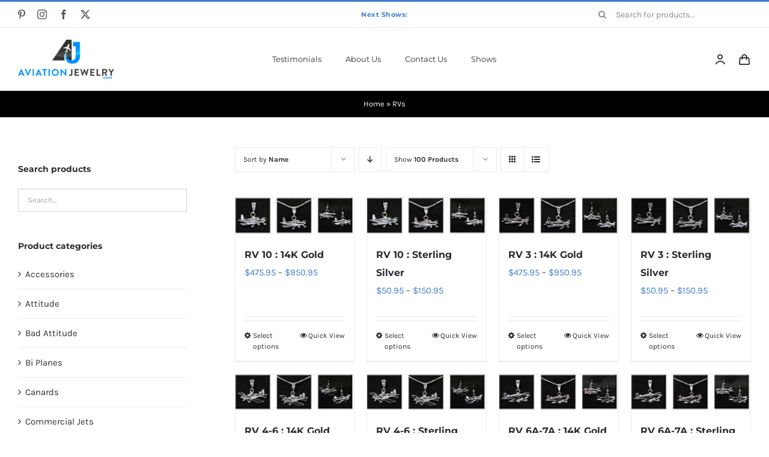

--- FILE ---
content_type: text/html; charset=UTF-8
request_url: https://aviationjewelry.com/shop/rvs/?product_count=100&product_view=grid&product_orderby=name&product_order=asc
body_size: 15839
content:
<!DOCTYPE html>
<html class="avada-html-layout-wide avada-html-header-position-top avada-html-is-archive" lang="en-US" prefix="og: http://ogp.me/ns# fb: http://ogp.me/ns/fb#">
<head>
	<meta http-equiv="X-UA-Compatible" content="IE=edge" />
	<meta http-equiv="Content-Type" content="text/html; charset=utf-8"/>
	<meta name="viewport" content="width=device-width, initial-scale=1" />
	<meta name='robots' content='index, follow, max-image-preview:large, max-snippet:-1, max-video-preview:-1' />
	<style>img:is([sizes="auto" i], [sizes^="auto," i]) { contain-intrinsic-size: 3000px 1500px }</style>
	
	<!-- This site is optimized with the Yoast SEO plugin v26.7 - https://yoast.com/wordpress/plugins/seo/ -->
	<title>RVs Archives - Aviation Jewelry</title>
	<link rel="canonical" href="https://aviationjewelry.com/shop/rvs/" />
	<meta property="og:locale" content="en_US" />
	<meta property="og:type" content="article" />
	<meta property="og:title" content="RVs Archives - Aviation Jewelry" />
	<meta property="og:url" content="https://aviationjewelry.com/shop/rvs/" />
	<meta property="og:site_name" content="Aviation Jewelry" />
	<meta name="twitter:card" content="summary_large_image" />
	<script type="application/ld+json" class="yoast-schema-graph">{"@context":"https://schema.org","@graph":[{"@type":"CollectionPage","@id":"https://aviationjewelry.com/shop/rvs/","url":"https://aviationjewelry.com/shop/rvs/","name":"RVs Archives - Aviation Jewelry","isPartOf":{"@id":"https://aviationjewelry.com/shop/#website"},"primaryImageOfPage":{"@id":"https://aviationjewelry.com/shop/rvs/#primaryimage"},"image":{"@id":"https://aviationjewelry.com/shop/rvs/#primaryimage"},"thumbnailUrl":"https://aviationjewelry.com/shop/wp-content/uploads/2021/07/products-k4166.jpg","breadcrumb":{"@id":"https://aviationjewelry.com/shop/rvs/#breadcrumb"},"inLanguage":"en-US"},{"@type":"ImageObject","inLanguage":"en-US","@id":"https://aviationjewelry.com/shop/rvs/#primaryimage","url":"https://aviationjewelry.com/shop/wp-content/uploads/2021/07/products-k4166.jpg","contentUrl":"https://aviationjewelry.com/shop/wp-content/uploads/2021/07/products-k4166.jpg","width":700,"height":212,"caption":"RV 10 : 14K Gold"},{"@type":"BreadcrumbList","@id":"https://aviationjewelry.com/shop/rvs/#breadcrumb","itemListElement":[{"@type":"ListItem","position":1,"name":"Home","item":"https://aviationjewelry.com/shop/"},{"@type":"ListItem","position":2,"name":"RVs"}]},{"@type":"WebSite","@id":"https://aviationjewelry.com/shop/#website","url":"https://aviationjewelry.com/shop/","name":"Aviation Jewelry","description":"Just another WordPress site","potentialAction":[{"@type":"SearchAction","target":{"@type":"EntryPoint","urlTemplate":"https://aviationjewelry.com/shop/?s={search_term_string}"},"query-input":{"@type":"PropertyValueSpecification","valueRequired":true,"valueName":"search_term_string"}}],"inLanguage":"en-US"}]}</script>
	<!-- / Yoast SEO plugin. -->


<link rel="alternate" type="application/rss+xml" title="Aviation Jewelry &raquo; Feed" href="https://aviationjewelry.com/shop/feed/" />
<link rel="alternate" type="application/rss+xml" title="Aviation Jewelry &raquo; Comments Feed" href="https://aviationjewelry.com/shop/comments/feed/" />
		
		
		
				<link rel="alternate" type="application/rss+xml" title="Aviation Jewelry &raquo; RVs Category Feed" href="https://aviationjewelry.com/shop/rvs/feed/" />
				
		<meta property="og:locale" content="en_US"/>
		<meta property="og:type" content="article"/>
		<meta property="og:site_name" content="Aviation Jewelry"/>
		<meta property="og:title" content="RVs Archives - Aviation Jewelry"/>
				<meta property="og:url" content="https://aviationjewelry.com/shop/rvs/rv-10-14k-gold/k4166/"/>
																				<meta property="og:image" content="https://aviationjewelry.com/shop/wp-content/uploads/2021/07/products-k4166.jpg"/>
		<meta property="og:image:width" content="700"/>
		<meta property="og:image:height" content="212"/>
		<meta property="og:image:type" content="image/jpeg"/>
				<style id='woocommerce-inline-inline-css' type='text/css'>
.woocommerce form .form-row .required { visibility: visible; }
</style>
<link rel='stylesheet' id='child-style-css' href='https://aviationjewelry.com/shop/wp-content/themes/Avada-Child-Theme/style.css?ver=6.8.3' type='text/css' media='all' />
<link rel='stylesheet' id='fusion-dynamic-css-css' href='https://aviationjewelry.com/shop/wp-content/uploads/fusion-styles/3a0fa2cc6189ebb71abae383685f4398.min.css?ver=3.14.2' type='text/css' media='all' />
<script type="text/template" id="tmpl-variation-template">
	<div class="woocommerce-variation-description">{{{ data.variation.variation_description }}}</div>
	<div class="woocommerce-variation-price">{{{ data.variation.price_html }}}</div>
	<div class="woocommerce-variation-availability">{{{ data.variation.availability_html }}}</div>
</script>
<script type="text/template" id="tmpl-unavailable-variation-template">
	<p role="alert">Sorry, this product is unavailable. Please choose a different combination.</p>
</script>
<script type="text/javascript" src="https://aviationjewelry.com/shop/wp-includes/js/jquery/jquery.min.js?ver=3.7.1" id="jquery-core-js"></script>
<script type="text/javascript" src="https://aviationjewelry.com/shop/wp-content/plugins/woocommerce/assets/js/jquery-blockui/jquery.blockUI.min.js?ver=2.7.0-wc.10.4.3" id="wc-jquery-blockui-js" defer="defer" data-wp-strategy="defer"></script>
<script type="text/javascript" id="wc-add-to-cart-js-extra">
/* <![CDATA[ */
var wc_add_to_cart_params = {"ajax_url":"\/shop\/wp-admin\/admin-ajax.php","wc_ajax_url":"\/shop\/?wc-ajax=%%endpoint%%","i18n_view_cart":"View cart","cart_url":"https:\/\/aviationjewelry.com\/shop\/cart\/","is_cart":"","cart_redirect_after_add":"yes"};
/* ]]> */
</script>
<script type="text/javascript" src="https://aviationjewelry.com/shop/wp-content/plugins/woocommerce/assets/js/frontend/add-to-cart.min.js?ver=10.4.3" id="wc-add-to-cart-js" defer="defer" data-wp-strategy="defer"></script>
<script type="text/javascript" src="https://aviationjewelry.com/shop/wp-content/plugins/woocommerce/assets/js/js-cookie/js.cookie.min.js?ver=2.1.4-wc.10.4.3" id="wc-js-cookie-js" defer="defer" data-wp-strategy="defer"></script>
<script type="text/javascript" id="woocommerce-js-extra">
/* <![CDATA[ */
var woocommerce_params = {"ajax_url":"\/shop\/wp-admin\/admin-ajax.php","wc_ajax_url":"\/shop\/?wc-ajax=%%endpoint%%","i18n_password_show":"Show password","i18n_password_hide":"Hide password"};
/* ]]> */
</script>
<script type="text/javascript" src="https://aviationjewelry.com/shop/wp-content/plugins/woocommerce/assets/js/frontend/woocommerce.min.js?ver=10.4.3" id="woocommerce-js" defer="defer" data-wp-strategy="defer"></script>
<script type="text/javascript" src="https://aviationjewelry.com/shop/wp-includes/js/underscore.min.js?ver=1.13.7" id="underscore-js"></script>
<script type="text/javascript" id="wp-util-js-extra">
/* <![CDATA[ */
var _wpUtilSettings = {"ajax":{"url":"\/shop\/wp-admin\/admin-ajax.php"}};
/* ]]> */
</script>
<script type="text/javascript" src="https://aviationjewelry.com/shop/wp-includes/js/wp-util.min.js?ver=6.8.3" id="wp-util-js"></script>
<script type="text/javascript" id="wc-add-to-cart-variation-js-extra">
/* <![CDATA[ */
var wc_add_to_cart_variation_params = {"wc_ajax_url":"\/shop\/?wc-ajax=%%endpoint%%","i18n_no_matching_variations_text":"Sorry, no products matched your selection. Please choose a different combination.","i18n_make_a_selection_text":"Please select some product options before adding this product to your cart.","i18n_unavailable_text":"Sorry, this product is unavailable. Please choose a different combination.","i18n_reset_alert_text":"Your selection has been reset. Please select some product options before adding this product to your cart."};
/* ]]> */
</script>
<script type="text/javascript" src="https://aviationjewelry.com/shop/wp-content/plugins/woocommerce/assets/js/frontend/add-to-cart-variation.min.js?ver=10.4.3" id="wc-add-to-cart-variation-js" defer="defer" data-wp-strategy="defer"></script>
<link rel="https://api.w.org/" href="https://aviationjewelry.com/shop/wp-json/" /><link rel="alternate" title="JSON" type="application/json" href="https://aviationjewelry.com/shop/wp-json/wp/v2/product_cat/89" /><link rel="EditURI" type="application/rsd+xml" title="RSD" href="https://aviationjewelry.com/shop/xmlrpc.php?rsd" />
<meta name="generator" content="WordPress 6.8.3" />
<meta name="generator" content="WooCommerce 10.4.3" />
<style type="text/css" id="css-fb-visibility">@media screen and (max-width: 640px){.fusion-no-small-visibility{display:none !important;}body .sm-text-align-center{text-align:center !important;}body .sm-text-align-left{text-align:left !important;}body .sm-text-align-right{text-align:right !important;}body .sm-text-align-justify{text-align:justify !important;}body .sm-flex-align-center{justify-content:center !important;}body .sm-flex-align-flex-start{justify-content:flex-start !important;}body .sm-flex-align-flex-end{justify-content:flex-end !important;}body .sm-mx-auto{margin-left:auto !important;margin-right:auto !important;}body .sm-ml-auto{margin-left:auto !important;}body .sm-mr-auto{margin-right:auto !important;}body .fusion-absolute-position-small{position:absolute;top:auto;width:100%;}.awb-sticky.awb-sticky-small{ position: sticky; top: var(--awb-sticky-offset,0); }}@media screen and (min-width: 641px) and (max-width: 1024px){.fusion-no-medium-visibility{display:none !important;}body .md-text-align-center{text-align:center !important;}body .md-text-align-left{text-align:left !important;}body .md-text-align-right{text-align:right !important;}body .md-text-align-justify{text-align:justify !important;}body .md-flex-align-center{justify-content:center !important;}body .md-flex-align-flex-start{justify-content:flex-start !important;}body .md-flex-align-flex-end{justify-content:flex-end !important;}body .md-mx-auto{margin-left:auto !important;margin-right:auto !important;}body .md-ml-auto{margin-left:auto !important;}body .md-mr-auto{margin-right:auto !important;}body .fusion-absolute-position-medium{position:absolute;top:auto;width:100%;}.awb-sticky.awb-sticky-medium{ position: sticky; top: var(--awb-sticky-offset,0); }}@media screen and (min-width: 1025px){.fusion-no-large-visibility{display:none !important;}body .lg-text-align-center{text-align:center !important;}body .lg-text-align-left{text-align:left !important;}body .lg-text-align-right{text-align:right !important;}body .lg-text-align-justify{text-align:justify !important;}body .lg-flex-align-center{justify-content:center !important;}body .lg-flex-align-flex-start{justify-content:flex-start !important;}body .lg-flex-align-flex-end{justify-content:flex-end !important;}body .lg-mx-auto{margin-left:auto !important;margin-right:auto !important;}body .lg-ml-auto{margin-left:auto !important;}body .lg-mr-auto{margin-right:auto !important;}body .fusion-absolute-position-large{position:absolute;top:auto;width:100%;}.awb-sticky.awb-sticky-large{ position: sticky; top: var(--awb-sticky-offset,0); }}</style>	<noscript><style>.woocommerce-product-gallery{ opacity: 1 !important; }</style></noscript>
	<style type="text/css">.recentcomments a{display:inline !important;padding:0 !important;margin:0 !important;}</style><meta name="bmi-version" content="2.0.0" /><style type="text/css" id="custom-background-css">
body.custom-background { background-image: url("https://aviationjewelry.com/shop/wp-content/uploads/2021/12/Aviation-Jewelry-Happy-Holidays-2021-2.png"); background-position: left top; background-size: cover; background-repeat: no-repeat; background-attachment: fixed; }
</style>
	      <script defer type="text/javascript" id="bmip-js-inline-remove-js">
        function objectToQueryString(obj){
          return Object.keys(obj).map(key => key + '=' + obj[key]).join('&');
        }

        function globalBMIKeepAlive() {
          let xhr = new XMLHttpRequest();
          let data = { action: "bmip_keepalive", token: "bmip", f: "refresh" };
          let url = 'https://aviationjewelry.com/shop/wp-admin/admin-ajax.php' + '?' + objectToQueryString(data);
          xhr.open('POST', url, true);
          xhr.setRequestHeader("X-Requested-With", "XMLHttpRequest");
          xhr.onreadystatechange = function () {
            if (xhr.readyState === 4) {
              let response;
              if (response = JSON.parse(xhr.responseText)) {
                if (typeof response.status != 'undefined' && response.status === 'success') {
                  //setTimeout(globalBMIKeepAlive, 3000);
                } else {
                  //setTimeout(globalBMIKeepAlive, 20000);
                }
              }
            }
          };

          xhr.send(JSON.stringify(data));
        }

        document.querySelector('#bmip-js-inline-remove-js').remove();
      </script>
      		<script type="text/javascript">
			var doc = document.documentElement;
			doc.setAttribute( 'data-useragent', navigator.userAgent );
		</script>
		
	</head>

<body class="archive tax-product_cat term-rvs term-89 custom-background wp-theme-Avada wp-child-theme-Avada-Child-Theme theme-Avada woocommerce woocommerce-page woocommerce-no-js has-sidebar fusion-image-hovers fusion-pagination-sizing fusion-button_type-flat fusion-button_span-no fusion-button_gradient-linear avada-image-rollover-circle-yes avada-image-rollover-yes avada-image-rollover-direction-bottom fusion-body ltr fusion-sticky-header no-tablet-sticky-header no-mobile-sticky-header no-mobile-slidingbar fusion-disable-outline fusion-sub-menu-fade mobile-logo-pos-left layout-wide-mode avada-has-boxed-modal-shadow-none layout-scroll-offset-full avada-has-zero-margin-offset-top fusion-top-header menu-text-align-left fusion-woo-product-design-classic fusion-woo-shop-page-columns-4 fusion-woo-related-columns-4 fusion-woo-archive-page-columns-4 fusion-woocommerce-equal-heights avada-has-woo-gallery-disabled woo-sale-badge-circle woo-outofstock-badge-top_bar mobile-menu-design-modern fusion-hide-pagination-text fusion-header-layout-v2 avada-responsive avada-footer-fx-none avada-menu-highlight-style-bar fusion-search-form-classic fusion-main-menu-search-dropdown fusion-avatar-square avada-dropdown-styles avada-blog-layout-grid avada-blog-archive-layout-grid avada-header-shadow-no avada-menu-icon-position-left avada-has-megamenu-shadow avada-has-pagetitle-100-width avada-has-pagetitle-bg-full avada-has-main-nav-search-icon avada-has-titlebar-bar_and_content avada-has-pagination-padding avada-flyout-menu-direction-fade avada-ec-views-v1" data-awb-post-id="23007">
		<a class="skip-link screen-reader-text" href="#content">Skip to content</a>

	<div id="boxed-wrapper">
		
		<div id="wrapper" class="fusion-wrapper">
			<div id="home" style="position:relative;top:-1px;"></div>
												<div class="fusion-tb-header"><div class="fusion-fullwidth fullwidth-box fusion-builder-row-1 fusion-flex-container nonhundred-percent-fullwidth non-hundred-percent-height-scrolling fusion-no-small-visibility" style="--awb-border-sizes-top:3px;--awb-border-color:#427ed1;--awb-border-radius-top-left:0px;--awb-border-radius-top-right:0px;--awb-border-radius-bottom-right:0px;--awb-border-radius-bottom-left:0px;--awb-padding-right-small:15px;--awb-padding-left-small:15px;--awb-flex-wrap:wrap;" ><div class="fusion-builder-row fusion-row fusion-flex-align-items-stretch fusion-flex-content-wrap" style="max-width:1331.2px;margin-left: calc(-4% / 2 );margin-right: calc(-4% / 2 );"><div class="fusion-layout-column fusion_builder_column fusion-builder-column-0 fusion_builder_column_1_4 1_4 fusion-flex-column fusion-no-small-visibility" style="--awb-bg-size:cover;--awb-width-large:25%;--awb-margin-top-large:0px;--awb-spacing-right-large:7.68%;--awb-margin-bottom-large:0px;--awb-spacing-left-large:7.68%;--awb-width-medium:25%;--awb-order-medium:0;--awb-spacing-right-medium:7.68%;--awb-spacing-left-medium:7.68%;--awb-width-small:50%;--awb-order-small:0;--awb-spacing-right-small:3.84%;--awb-spacing-left-small:3.84%;"><div class="fusion-column-wrapper fusion-column-has-shadow fusion-flex-justify-content-center fusion-content-layout-column"><div class="fusion-social-links fusion-social-links-1" style="--awb-margin-top:0px;--awb-margin-right:0px;--awb-margin-bottom:0px;--awb-margin-left:0px;--awb-box-border-top:0px;--awb-box-border-right:0px;--awb-box-border-bottom:0px;--awb-box-border-left:0px;--awb-icon-colors-hover:rgba(190,189,189,0.8);--awb-box-colors-hover:rgba(232,232,232,0.8);--awb-box-border-color:var(--awb-color3);--awb-box-border-color-hover:var(--awb-color4);"><div class="fusion-social-networks color-type-custom"><div class="fusion-social-networks-wrapper"><a class="fusion-social-network-icon fusion-tooltip fusion-pinterest fa-pinterest-p fab" style="color:#575C60;font-size:16px;" data-placement="top" data-title="Pinterest" data-toggle="tooltip" title="Pinterest" aria-label="pinterest" target="_blank" rel="noopener noreferrer" href="https://pinterest.com/aviationjewelry"></a><a class="fusion-social-network-icon fusion-tooltip fusion-instagram awb-icon-instagram" style="color:#575C60;font-size:16px;" data-placement="top" data-title="Instagram" data-toggle="tooltip" title="Instagram" aria-label="instagram" target="_blank" rel="noopener noreferrer" href="https://instagram.com/aviationjewelry"></a><a class="fusion-social-network-icon fusion-tooltip fusion-facebook awb-icon-facebook" style="color:#575C60;font-size:16px;" data-placement="top" data-title="Facebook" data-toggle="tooltip" title="Facebook" aria-label="facebook" target="_blank" rel="noopener noreferrer" href="https://www.facebook.com/AviationJewelry1"></a><a class="fusion-social-network-icon fusion-tooltip fusion-twitter awb-icon-twitter" style="color:#575C60;font-size:16px;" data-placement="top" data-title="X" data-toggle="tooltip" title="X" aria-label="twitter" target="_blank" rel="noopener noreferrer" href="https://www.twitter.com/airplanejewelry"></a></div></div></div></div></div><div class="fusion-layout-column fusion_builder_column fusion-builder-column-1 fusion_builder_column_1_2 1_2 fusion-flex-column" style="--awb-bg-size:cover;--awb-width-large:50%;--awb-margin-top-large:0px;--awb-spacing-right-large:0%;--awb-margin-bottom-large:0px;--awb-spacing-left-large:0%;--awb-width-medium:50%;--awb-order-medium:0;--awb-spacing-right-medium:0%;--awb-spacing-left-medium:0%;--awb-width-small:100%;--awb-order-small:1;--awb-spacing-right-small:1.92%;--awb-spacing-left-small:1.92%;"><div class="fusion-column-wrapper fusion-column-has-shadow fusion-flex-justify-content-center fusion-content-layout-column"><div class="fusion-title title fusion-title-1 fusion-sep-none fusion-title-center fusion-title-rotating fusion-animate-loop fusion-title-flipInX fusion-title-size-div" style="--awb-text-color:#427ed1;--awb-margin-bottom:10px;--awb-margin-bottom-small:12px;--awb-font-size:11px;"><div class="fusion-title-heading title-heading-center title-heading-tag fusion-responsive-typography-calculated" style="font-family:&quot;Montserrat&quot;;font-style:normal;font-weight:700;margin:0;letter-spacing:0.03rem;font-size:1em;--fontSize:11;--minFontSize:11;line-height:1.87;"><span class="fusion-animated-text-prefix"></span> <span class="fusion-animated-texts-wrapper" style="text-align: center;" data-length="line" data-minDisplayTime="1200"><span class="fusion-animated-texts"><span data-in-effect="flipInX" class="fusion-animated-text" data-in-sequence="true" data-out-reverse="true" data-out-effect="flipOutX">Next Shows:</span><span data-in-effect="flipInX" class="fusion-animated-text" data-in-sequence="true" data-out-reverse="true" data-out-effect="flipOutX">Women in Aviation in Denver, CO. March 27-29. Booth# 502.</span><span data-in-effect="flipInX" class="fusion-animated-text" data-in-sequence="true" data-out-reverse="true" data-out-effect="flipOutX">Sun 'n Fun in Lakeland, FL. April 1-6. Hangar A, #58.</span><span data-in-effect="flipInX" class="fusion-animated-text" data-in-sequence="true" data-out-reverse="true" data-out-effect="flipOutX">EAA AirVenture in Oshkosh, WI. July 21-28. Hangar B, #2116-2117.</span><span data-in-effect="flipInX" class="fusion-animated-text" data-in-sequence="true" data-out-reverse="true" data-out-effect="flipOutX">14kt Gold Orders will take between 2-3 weeks.</span></span></span> <span class="fusion-animated-text-postfix"></span></div></div></div></div><div class="fusion-layout-column fusion_builder_column fusion-builder-column-2 fusion_builder_column_1_4 1_4 fusion-flex-column fusion-no-small-visibility" style="--awb-bg-size:cover;--awb-width-large:25%;--awb-margin-top-large:0px;--awb-spacing-right-large:7.68%;--awb-margin-bottom-large:0px;--awb-spacing-left-large:7.68%;--awb-width-medium:25%;--awb-order-medium:0;--awb-spacing-right-medium:7.68%;--awb-spacing-left-medium:7.68%;--awb-width-small:50%;--awb-order-small:2;--awb-spacing-right-small:3.84%;--awb-spacing-left-small:3.84%;"><div class="fusion-column-wrapper fusion-column-has-shadow fusion-flex-justify-content-center fusion-content-layout-column"><div class="fusion-search-element fusion-search-element-1 fusion-search-form-clean" style="--awb-input-height:42px;--awb-text-color:rgba(87,92,96,0.7);--awb-border-color:rgba(210,210,210,0);--awb-focus-border-color:rgba(210,210,210,0);--awb-text-size:14px;">		<form role="search" class="searchform fusion-search-form  fusion-search-form-clean" method="get" action="https://aviationjewelry.com/shop/">
			<div class="fusion-search-form-content">

				
				<div class="fusion-search-field search-field">
					<label><span class="screen-reader-text">Search for:</span>
													<input type="search" value="" name="s" class="s" placeholder="Search for products..." required aria-required="true" aria-label="Search for products..."/>
											</label>
				</div>
				<div class="fusion-search-button search-button">
					<input type="submit" class="fusion-search-submit searchsubmit" aria-label="Search" value="&#xf002;" />
									</div>

				<input type="hidden" name="post_type" value="product" /><input type="hidden" name="search_limit_to_post_titles" value="0" /><input type="hidden" name="add_woo_product_skus" value="0" /><input type="hidden" name="fs" value="1" />
			</div>


			
		</form>
		</div></div></div></div></div><div class="fusion-fullwidth fullwidth-box fusion-builder-row-2 fusion-flex-container nonhundred-percent-fullwidth non-hundred-percent-height-scrolling fusion-custom-z-index" style="--awb-border-sizes-top:1px;--awb-border-color:#eaeaea;--awb-border-radius-top-left:0px;--awb-border-radius-top-right:0px;--awb-border-radius-bottom-right:0px;--awb-border-radius-bottom-left:0px;--awb-z-index:2005;--awb-padding-top:5px;--awb-padding-bottom:5px;--awb-padding-top-small:0px;--awb-padding-right-small:20px;--awb-padding-bottom-small:0px;--awb-padding-left-small:20px;--awb-margin-top-small:-1px;--awb-flex-wrap:wrap;" ><div class="fusion-builder-row fusion-row fusion-flex-align-items-stretch fusion-flex-content-wrap" style="max-width:1331.2px;margin-left: calc(-4% / 2 );margin-right: calc(-4% / 2 );"><div class="fusion-layout-column fusion_builder_column fusion-builder-column-3 fusion_builder_column_1_6 1_6 fusion-flex-column" style="--awb-bg-size:cover;--awb-width-large:16.666666666667%;--awb-margin-top-large:15px;--awb-spacing-right-large:0%;--awb-margin-bottom-large:15px;--awb-spacing-left-large:11.52%;--awb-width-medium:16.666666666667%;--awb-order-medium:0;--awb-spacing-right-medium:0%;--awb-margin-bottom-medium:0px;--awb-spacing-left-medium:11.52%;--awb-width-small:40%;--awb-order-small:1;--awb-spacing-right-small:0%;--awb-margin-bottom-small:15px;--awb-spacing-left-small:4.8%;"><div class="fusion-column-wrapper fusion-column-has-shadow fusion-flex-justify-content-center fusion-content-layout-column"><div class="fusion-image-element sm-text-align-center" style="--awb-max-width:160px;--awb-caption-title-font-family:var(--h2_typography-font-family);--awb-caption-title-font-weight:var(--h2_typography-font-weight);--awb-caption-title-font-style:var(--h2_typography-font-style);--awb-caption-title-size:var(--h2_typography-font-size);--awb-caption-title-transform:var(--h2_typography-text-transform);--awb-caption-title-line-height:var(--h2_typography-line-height);--awb-caption-title-letter-spacing:var(--h2_typography-letter-spacing);"><span class=" fusion-imageframe imageframe-none imageframe-1 hover-type-none"><a class="fusion-no-lightbox" href="https://aviationjewelry.com/shop/" target="_self" aria-label="AJ-Logo"><img decoding="async" width="300" height="122" alt="Avada Classic Shop" src="https://aviationjewelry.com/shop/wp-content/uploads/2021/07/AJ-Logo-300x122.png" class="img-responsive wp-image-20129 disable-lazyload" srcset="https://aviationjewelry.com/shop/wp-content/uploads/2021/07/AJ-Logo-200x81.png 200w, https://aviationjewelry.com/shop/wp-content/uploads/2021/07/AJ-Logo.png 320w" sizes="(max-width: 1024px) 100vw, (max-width: 640px) 100vw, 200px" /></a></span></div></div></div><div class="fusion-layout-column fusion_builder_column fusion-builder-column-4 fusion_builder_column_2_3 2_3 fusion-flex-column" style="--awb-bg-size:cover;--awb-width-large:66.666666666667%;--awb-margin-top-large:15px;--awb-spacing-right-large:0%;--awb-margin-bottom-large:15px;--awb-spacing-left-large:0%;--awb-width-medium:66.666666666667%;--awb-order-medium:1;--awb-spacing-right-medium:0%;--awb-spacing-left-medium:0%;--awb-width-small:30%;--awb-order-small:0;--awb-spacing-right-small:0%;--awb-spacing-left-small:0%;"><div class="fusion-column-wrapper fusion-column-has-shadow fusion-flex-justify-content-center fusion-content-layout-column"><nav class="awb-menu awb-menu_row awb-menu_em-hover mobile-mode-collapse-to-button awb-menu_icons-left awb-menu_dc-yes mobile-trigger-fullwidth-off awb-menu_mobile-toggle awb-menu_indent-left mobile-size-full-absolute loading mega-menu-loading awb-menu_desktop awb-menu_dropdown awb-menu_expand-right awb-menu_transition-slide_up" style="--awb-font-size:13px;--awb-text-transform:none;--awb-gap:40px;--awb-justify-content:center;--awb-color:#2b2e32;--awb-active-color:#427ed1;--awb-submenu-color:#2b2e32;--awb-submenu-bg:#fff;--awb-submenu-sep-color:rgba(226,226,226,0);--awb-submenu-border-radius-top-left:8px;--awb-submenu-border-radius-top-right:8px;--awb-submenu-border-radius-bottom-right:8px;--awb-submenu-border-radius-bottom-left:8px;--awb-submenu-active-bg:#f6f6f6;--awb-submenu-active-color:#2b2e32;--awb-submenu-text-transform:none;--awb-icons-color:#2b2e32;--awb-icons-hover-color:#427ed1;--awb-main-justify-content:flex-start;--awb-mobile-color:#2b2e32;--awb-mobile-active-color:#427ed1;--awb-mobile-trigger-font-size:24px;--awb-trigger-padding-right:12px;--awb-trigger-padding-left:12px;--awb-mobile-justify:flex-start;--awb-mobile-caret-left:auto;--awb-mobile-caret-right:0;--awb-box-shadow:4px 10px 36px -8px rgba(43,46,50,0.08);;--awb-fusion-font-family-typography:&quot;Montserrat&quot;;--awb-fusion-font-style-typography:normal;--awb-fusion-font-weight-typography:400;--awb-fusion-font-family-submenu-typography:inherit;--awb-fusion-font-style-submenu-typography:normal;--awb-fusion-font-weight-submenu-typography:400;--awb-fusion-font-family-mobile-typography:inherit;--awb-fusion-font-style-mobile-typography:normal;--awb-fusion-font-weight-mobile-typography:400;" aria-label="Main Menu" data-breakpoint="640" data-count="0" data-transition-type="fade" data-transition-time="300" data-expand="right"><button type="button" class="awb-menu__m-toggle awb-menu__m-toggle_no-text" aria-expanded="false" aria-controls="menu-main-menu"><span class="awb-menu__m-toggle-inner"><span class="collapsed-nav-text"><span class="screen-reader-text">Toggle Navigation</span></span><span class="awb-menu__m-collapse-icon awb-menu__m-collapse-icon_no-text"><span class="awb-menu__m-collapse-icon-open awb-menu__m-collapse-icon-open_no-text icon-classic-shop-sort"></span><span class="awb-menu__m-collapse-icon-close awb-menu__m-collapse-icon-close_no-text icon-classic-shop-close"></span></span></span></button><ul id="menu-main-menu" class="fusion-menu awb-menu__main-ul awb-menu__main-ul_row"><li  id="menu-item-27016"  class="menu-item menu-item-type-post_type menu-item-object-page menu-item-27016 awb-menu__li awb-menu__main-li awb-menu__main-li_regular"  data-item-id="27016"><span class="awb-menu__main-background-default awb-menu__main-background-default_fade"></span><span class="awb-menu__main-background-active awb-menu__main-background-active_fade"></span><a  href="https://aviationjewelry.com/shop/testimonials/" class="awb-menu__main-a awb-menu__main-a_regular"><span class="menu-text">Testimonials</span></a></li><li  id="menu-item-27015"  class="menu-item menu-item-type-post_type menu-item-object-page menu-item-27015 awb-menu__li awb-menu__main-li awb-menu__main-li_regular"  data-item-id="27015"><span class="awb-menu__main-background-default awb-menu__main-background-default_fade"></span><span class="awb-menu__main-background-active awb-menu__main-background-active_fade"></span><a  href="https://aviationjewelry.com/shop/about-us/" class="awb-menu__main-a awb-menu__main-a_regular"><span class="menu-text">About Us</span></a></li><li  id="menu-item-27014"  class="menu-item menu-item-type-post_type menu-item-object-page menu-item-27014 awb-menu__li awb-menu__main-li awb-menu__main-li_regular"  data-item-id="27014"><span class="awb-menu__main-background-default awb-menu__main-background-default_fade"></span><span class="awb-menu__main-background-active awb-menu__main-background-active_fade"></span><a  href="https://aviationjewelry.com/shop/contact-us/" class="awb-menu__main-a awb-menu__main-a_regular"><span class="menu-text">Contact Us</span></a></li><li  id="menu-item-27013"  class="menu-item menu-item-type-post_type menu-item-object-page menu-item-27013 awb-menu__li awb-menu__main-li awb-menu__main-li_regular"  data-item-id="27013"><span class="awb-menu__main-background-default awb-menu__main-background-default_fade"></span><span class="awb-menu__main-background-active awb-menu__main-background-active_fade"></span><a  href="https://aviationjewelry.com/shop/shows/" class="awb-menu__main-a awb-menu__main-a_regular"><span class="menu-text">Shows</span></a></li></ul></nav></div></div><div class="fusion-layout-column fusion_builder_column fusion-builder-column-5 fusion_builder_column_1_6 1_6 fusion-flex-column" style="--awb-bg-size:cover;--awb-width-large:16.666666666667%;--awb-margin-top-large:15px;--awb-spacing-right-large:11.52%;--awb-margin-bottom-large:15px;--awb-spacing-left-large:0%;--awb-width-medium:16.666666666667%;--awb-order-medium:2;--awb-spacing-right-medium:11.52%;--awb-spacing-left-medium:0%;--awb-width-small:30%;--awb-order-small:2;--awb-spacing-right-small:6.4%;--awb-spacing-left-small:0%;"><div class="fusion-column-wrapper fusion-column-has-shadow fusion-flex-justify-content-center fusion-content-layout-column"><nav class="awb-menu awb-menu_row awb-menu_em-hover mobile-mode-collapse-to-button awb-menu_icons-left awb-menu_dc-no mobile-trigger-fullwidth-off awb-menu_mobile-toggle awb-menu_indent-left mobile-size-full-absolute loading mega-menu-loading awb-menu_desktop awb-menu_dropdown awb-menu_expand-right awb-menu_transition-fade" style="--awb-text-transform:none;--awb-gap:18px;--awb-justify-content:flex-end;--awb-color:#2b2e32;--awb-active-color:#427ed1;--awb-submenu-color:#2b2e32;--awb-submenu-sep-color:rgba(226,226,226,0);--awb-submenu-border-radius-top-left:8px;--awb-submenu-border-radius-top-right:8px;--awb-submenu-border-radius-bottom-right:8px;--awb-submenu-border-radius-bottom-left:8px;--awb-submenu-active-bg:#f6f6f6;--awb-submenu-active-color:#2b2e32;--awb-submenu-text-transform:none;--awb-icons-size:22;--awb-icons-color:#2b2e32;--awb-icons-hover-color:#427ed1;--awb-main-justify-content:flex-start;--awb-mobile-font-size:24px;--awb-mobile-justify:flex-start;--awb-mobile-caret-left:auto;--awb-mobile-caret-right:0;--awb-box-shadow:4px 10px 36px -8px rgba(43,46,50,0.08);;--awb-fusion-font-family-typography:inherit;--awb-fusion-font-style-typography:normal;--awb-fusion-font-weight-typography:400;--awb-fusion-font-family-submenu-typography:inherit;--awb-fusion-font-style-submenu-typography:normal;--awb-fusion-font-weight-submenu-typography:400;--awb-fusion-font-family-mobile-typography:inherit;--awb-fusion-font-style-mobile-typography:normal;--awb-fusion-font-weight-mobile-typography:400;" aria-label="My Account / Cart" data-breakpoint="0" data-count="1" data-transition-type="fade" data-transition-time="300" data-expand="right"><ul id="menu-my-account-cart" class="fusion-menu awb-menu__main-ul awb-menu__main-ul_row"><li  id="menu-item-27018"  class="menu-item menu-item-type-custom menu-item-object-custom menu-item-has-children avada-menu-login-box menu-item-27018 awb-menu__li awb-menu__main-li awb-menu__main-li_regular"  data-item-id="27018"><span class="awb-menu__main-background-default awb-menu__main-background-default_fade"></span><span class="awb-menu__main-background-active awb-menu__main-background-active_fade"></span><a href="https://aviationjewelry.com/shop/my-account/" aria-haspopup="true" class="awb-menu__main-a awb-menu__main-a_regular awb-menu__main-a_icon-only fusion-flex-link"><span class="awb-menu__i awb-menu__i_main"><i class="glyphicon icon-classic-shop-user" aria-hidden="true"></i></span><span class="menu-text menu-text_no-desktop">WooCommerce My Account</span><span class="awb-menu__open-nav-submenu-hover"></span></a><ul class="awb-menu__sub-ul awb-menu__sub-ul_main"><li class="awb-menu__account-li"><form action="https://aviationjewelry.com/shop/wp-login.php" name="loginform" method="post"><div class="awb-menu__input-wrap"><label class="screen-reader-text hidden" for="username-my-account-cart-696ad9fb79aff">Username:</label><input type="text" class="input-text" name="log" id="username-my-account-cart-696ad9fb79aff" value="" placeholder="Username" /></div><div class="awb-menu__input-wrap"><label class="screen-reader-text hidden" for="password-my-account-cart-696ad9fb79aff">Password:</label><input type="password" class="input-text" name="pwd" id="password-my-account-cart-696ad9fb79aff" value="" placeholder="Password" /></div><label class="awb-menu__login-remember" for="awb-menu__remember-my-account-cart-696ad9fb79aff"><input name="rememberme" type="checkbox" id="awb-menu__remember-my-account-cart-696ad9fb79aff" value="forever"> Remember Me</label><input type="hidden" name="fusion_woo_login_box" value="true" /><div class="awb-menu__login-links"><input type="submit" name="wp-submit" id="wp-submit-my-account-cart-696ad9fb79aff" class="button button-small default comment-submit" value="Log In"><input type="hidden" name="redirect" value=""></div><div class="awb-menu__login-reg"><a href="https://aviationjewelry.com/shop/my-account/" title="Register">Register</a></div></form></li></ul></li><li  id="menu-item-27017"  class="menu-item menu-item-type-custom menu-item-object-custom empty-cart fusion-widget-cart fusion-menu-cart avada-main-menu-cart fusion-menu-cart-hide-empty-counter fusion-counter-badge menu-item-27017 awb-menu__li awb-menu__main-li awb-menu__main-li_regular"  data-item-id="27017"><span class="awb-menu__main-background-default awb-menu__main-background-default_fade"></span><span class="awb-menu__main-background-active awb-menu__main-background-active_fade"></span><a href="https://aviationjewelry.com/shop/cart/" class="awb-menu__main-a awb-menu__main-a_regular awb-menu__main-a_icon-only fusion-flex-link"><span class="awb-menu__i awb-menu__i_main"><i class="glyphicon icon-classic-shop-bag_alt" aria-hidden="true"></i></span><span class="menu-text menu-text_no-desktop">WooCommerce Cart</span><span class="fusion-widget-cart-number" style="background-color:#f44336;" data-digits="1" data-cart-count="0">0</span><span class="awb-menu__open-nav-submenu-hover"></span></a><ul class="awb-menu__sub-ul awb-menu__sub-ul_main sub-menu avada-custom-menu-item-contents fusion-menu-cart-items avada-custom-menu-item-contents-empty"></ul></li></ul></nav></div></div></div></div>
</div>		<div id="sliders-container" class="fusion-slider-visibility">
					</div>
											
			<section class="avada-page-titlebar-wrapper" aria-label="Page Title Bar">
	<div class="fusion-page-title-bar fusion-page-title-bar-none fusion-page-title-bar-center">
		<div class="fusion-page-title-row">
			<div class="fusion-page-title-wrapper">
				<div class="fusion-page-title-captions">

					
																		<div class="fusion-page-title-secondary">
								<nav class="fusion-breadcrumbs awb-yoast-breadcrumbs" aria-label="Breadcrumb"><span><span><a href="https://aviationjewelry.com/shop/">Home</a></span> &raquo; <span class="breadcrumb_last" aria-current="page">RVs</span></span></nav>							</div>
											
				</div>

				
			</div>
		</div>
	</div>
</section>

						<main id="main" class="clearfix ">
				<div class="fusion-row" style="">
		<div class="woocommerce-container">
			<section id="content" class="" style="float: right;">
		<header class="woocommerce-products-header">
	
	</header>
<div class="woocommerce-notices-wrapper"></div>
<div class="catalog-ordering fusion-clearfix">
			<div class="orderby-order-container">
			<ul class="orderby order-dropdown">
				<li>
					<span class="current-li">
						<span class="current-li-content">
														<a aria-haspopup="true">Sort by <strong>Name</strong></a>
						</span>
					</span>
					<ul>
																			<li class="">
																<a href="?product_count=100&product_view=grid&product_orderby=default&product_order=asc">Sort by <strong>Default Order</strong></a>
							</li>
												<li class="current">
														<a href="?product_count=100&product_view=grid&product_orderby=name&product_order=asc">Sort by <strong>Name</strong></a>
						</li>
						<li class="">
														<a href="?product_count=100&product_view=grid&product_orderby=price&product_order=asc">Sort by <strong>Price</strong></a>
						</li>
						<li class="">
														<a href="?product_count=100&product_view=grid&product_orderby=date&product_order=asc">Sort by <strong>Date</strong></a>
						</li>
						<li class="">
														<a href="?product_count=100&product_view=grid&product_orderby=popularity&product_order=asc">Sort by <strong>Popularity</strong></a>
						</li>

													<li class="">
																<a href="?product_count=100&product_view=grid&product_orderby=rating&product_order=asc">Sort by <strong>Rating</strong></a>
							</li>
											</ul>
				</li>
			</ul>

			<ul class="order">
															<li class="asc"><a aria-label="Descending order" aria-haspopup="true" href="?product_count=100&product_view=grid&product_orderby=name&product_order=desc"><i class="awb-icon-arrow-down2" aria-hidden="true"></i></a></li>
												</ul>
		</div>

		<ul class="sort-count order-dropdown">
			<li>
				<span class="current-li">
					<a aria-haspopup="true">
						Show <strong>50 Products</strong>						</a>
					</span>
				<ul>
					<li class="">
						<a href="?product_count=50&product_view=grid&product_orderby=name&product_order=asc">
							Show <strong>50 Products</strong>						</a>
					</li>
					<li class="current">
						<a href="?product_count=100&product_view=grid&product_orderby=name&product_order=asc">
							Show <strong>100 Products</strong>						</a>
					</li>
					<li class="">
						<a href="?product_count=150&product_view=grid&product_orderby=name&product_order=asc">
							Show <strong>150 Products</strong>						</a>
					</li>
				</ul>
			</li>
		</ul>
	
																<ul class="fusion-grid-list-view">
			<li class="fusion-grid-view-li active-view">
				<a class="fusion-grid-view" aria-label="View as grid" aria-haspopup="true" href="?product_count=100&product_view=grid&product_orderby=name&product_order=asc"><i class="awb-icon-grid icomoon-grid" aria-hidden="true"></i></a>
			</li>
			<li class="fusion-list-view-li">
				<a class="fusion-list-view" aria-haspopup="true" aria-label="View as list" href="?product_count=100&product_view=list&product_orderby=name&product_order=asc"><i class="awb-icon-list icomoon-list" aria-hidden="true"></i></a>
			</li>
		</ul>
	</div>
<ul class="products clearfix products-4">
<li class="product type-product post-23007 status-publish first instock product_cat-rvs has-post-thumbnail purchasable product-type-variable product-grid-view">
	<div class="fusion-product-wrapper">
<a href="https://aviationjewelry.com/shop/rvs/rv-10-14k-gold/k4166/" class="product-images" aria-label="RV 10 : 14K Gold">

<div class="featured-image">
		<img width="500" height="151" src="https://aviationjewelry.com/shop/wp-content/uploads/2021/07/products-k4166-500x151.jpg" class="attachment-woocommerce_thumbnail size-woocommerce_thumbnail lazyload wp-post-image" alt="RV 10 : 14K Gold" decoding="async" fetchpriority="high" srcset="data:image/svg+xml,%3Csvg%20xmlns%3D%27http%3A%2F%2Fwww.w3.org%2F2000%2Fsvg%27%20width%3D%27700%27%20height%3D%27212%27%20viewBox%3D%270%200%20700%20212%27%3E%3Crect%20width%3D%27700%27%20height%3D%27212%27%20fill-opacity%3D%220%22%2F%3E%3C%2Fsvg%3E" data-orig-src="https://aviationjewelry.com/shop/wp-content/uploads/2021/07/products-k4166-500x151.jpg" data-srcset="https://aviationjewelry.com/shop/wp-content/uploads/2021/07/products-k4166-500x151.jpg 500w, https://aviationjewelry.com/shop/wp-content/uploads/2021/07/products-k4166.jpg 700w" data-sizes="auto" />
						<div class="cart-loading"><i class="awb-icon-spinner" aria-hidden="true"></i></div>
			</div>
</a>
<div class="fusion-product-content">
	<div class="product-details">
		<div class="product-details-container">
<h3 class="product-title">
	<a href="https://aviationjewelry.com/shop/rvs/rv-10-14k-gold/k4166/">
		RV 10 : 14K Gold	</a>
</h3>
<div class="fusion-price-rating">

	<span class="price"><span class="woocommerce-Price-amount amount" aria-hidden="true"><bdi><span class="woocommerce-Price-currencySymbol">&#36;</span>475.95</bdi></span> <span aria-hidden="true">&ndash;</span> <span class="woocommerce-Price-amount amount" aria-hidden="true"><bdi><span class="woocommerce-Price-currencySymbol">&#36;</span>950.95</bdi></span><span class="screen-reader-text">Price range: &#36;475.95 through &#36;950.95</span></span>
		</div>
	</div>
</div>


	<div class="product-buttons">
		<div class="fusion-content-sep sep-double sep-solid"></div>
		<div class="product-buttons-container clearfix">
<a href="https://aviationjewelry.com/shop/rvs/rv-10-14k-gold/k4166/" aria-describedby="woocommerce_loop_add_to_cart_link_describedby_23007" data-quantity="1" class="button product_type_variable add_to_cart_button" data-product_id="23007" data-product_sku="K4166" aria-label="Select options for &ldquo;RV 10 : 14K Gold&rdquo;" rel="nofollow">Select options</a>	<span id="woocommerce_loop_add_to_cart_link_describedby_23007" class="screen-reader-text">
		This product has multiple variants. The options may be chosen on the product page	</span>

<a href="https://aviationjewelry.com/shop/rvs/rv-10-14k-gold/k4166/" class="show_details_button fusion-has-quick-view">
	Details</a>

	<a href="#fusion-quick-view" class="fusion-quick-view" data-product-id="23007">
		Quick View	</a>

	</div>
	</div>

	</div> </div>
</li>
<li class="product type-product post-23019 status-publish instock product_cat-rvs has-post-thumbnail purchasable product-type-variable product-grid-view">
	<div class="fusion-product-wrapper">
<a href="https://aviationjewelry.com/shop/rvs/rv-10-sterling-silver/s4166/" class="product-images" aria-label="RV 10 : Sterling Silver">

<div class="featured-image">
		<img width="500" height="151" src="https://aviationjewelry.com/shop/wp-content/uploads/2021/07/products-s4166-500x151.jpg" class="attachment-woocommerce_thumbnail size-woocommerce_thumbnail lazyload wp-post-image" alt="RV 10 : Sterling Silver" decoding="async" srcset="data:image/svg+xml,%3Csvg%20xmlns%3D%27http%3A%2F%2Fwww.w3.org%2F2000%2Fsvg%27%20width%3D%27700%27%20height%3D%27212%27%20viewBox%3D%270%200%20700%20212%27%3E%3Crect%20width%3D%27700%27%20height%3D%27212%27%20fill-opacity%3D%220%22%2F%3E%3C%2Fsvg%3E" data-orig-src="https://aviationjewelry.com/shop/wp-content/uploads/2021/07/products-s4166-500x151.jpg" data-srcset="https://aviationjewelry.com/shop/wp-content/uploads/2021/07/products-s4166-500x151.jpg 500w, https://aviationjewelry.com/shop/wp-content/uploads/2021/07/products-s4166.jpg 700w" data-sizes="auto" />
						<div class="cart-loading"><i class="awb-icon-spinner" aria-hidden="true"></i></div>
			</div>
</a>
<div class="fusion-product-content">
	<div class="product-details">
		<div class="product-details-container">
<h3 class="product-title">
	<a href="https://aviationjewelry.com/shop/rvs/rv-10-sterling-silver/s4166/">
		RV 10 : Sterling Silver	</a>
</h3>
<div class="fusion-price-rating">

	<span class="price"><span class="woocommerce-Price-amount amount" aria-hidden="true"><bdi><span class="woocommerce-Price-currencySymbol">&#36;</span>50.95</bdi></span> <span aria-hidden="true">&ndash;</span> <span class="woocommerce-Price-amount amount" aria-hidden="true"><bdi><span class="woocommerce-Price-currencySymbol">&#36;</span>150.95</bdi></span><span class="screen-reader-text">Price range: &#36;50.95 through &#36;150.95</span></span>
		</div>
	</div>
</div>


	<div class="product-buttons">
		<div class="fusion-content-sep sep-double sep-solid"></div>
		<div class="product-buttons-container clearfix">
<a href="https://aviationjewelry.com/shop/rvs/rv-10-sterling-silver/s4166/" aria-describedby="woocommerce_loop_add_to_cart_link_describedby_23019" data-quantity="1" class="button product_type_variable add_to_cart_button" data-product_id="23019" data-product_sku="S4166" aria-label="Select options for &ldquo;RV 10 : Sterling Silver&rdquo;" rel="nofollow">Select options</a>	<span id="woocommerce_loop_add_to_cart_link_describedby_23019" class="screen-reader-text">
		This product has multiple variants. The options may be chosen on the product page	</span>

<a href="https://aviationjewelry.com/shop/rvs/rv-10-sterling-silver/s4166/" class="show_details_button fusion-has-quick-view">
	Details</a>

	<a href="#fusion-quick-view" class="fusion-quick-view" data-product-id="23019">
		Quick View	</a>

	</div>
	</div>

	</div> </div>
</li>
<li class="product type-product post-22987 status-publish instock product_cat-rvs has-post-thumbnail purchasable product-type-variable product-grid-view">
	<div class="fusion-product-wrapper">
<a href="https://aviationjewelry.com/shop/rvs/rv-3-14k-gold/k4165/" class="product-images" aria-label="RV 3 : 14K Gold">

<div class="featured-image">
		<img width="500" height="151" src="https://aviationjewelry.com/shop/wp-content/uploads/2021/07/products-k4165-500x151.jpg" class="attachment-woocommerce_thumbnail size-woocommerce_thumbnail lazyload wp-post-image" alt="RV 3 : 14K Gold" decoding="async" srcset="data:image/svg+xml,%3Csvg%20xmlns%3D%27http%3A%2F%2Fwww.w3.org%2F2000%2Fsvg%27%20width%3D%27700%27%20height%3D%27212%27%20viewBox%3D%270%200%20700%20212%27%3E%3Crect%20width%3D%27700%27%20height%3D%27212%27%20fill-opacity%3D%220%22%2F%3E%3C%2Fsvg%3E" data-orig-src="https://aviationjewelry.com/shop/wp-content/uploads/2021/07/products-k4165-500x151.jpg" data-srcset="https://aviationjewelry.com/shop/wp-content/uploads/2021/07/products-k4165-500x151.jpg 500w, https://aviationjewelry.com/shop/wp-content/uploads/2021/07/products-k4165.jpg 700w" data-sizes="auto" />
						<div class="cart-loading"><i class="awb-icon-spinner" aria-hidden="true"></i></div>
			</div>
</a>
<div class="fusion-product-content">
	<div class="product-details">
		<div class="product-details-container">
<h3 class="product-title">
	<a href="https://aviationjewelry.com/shop/rvs/rv-3-14k-gold/k4165/">
		RV 3 : 14K Gold	</a>
</h3>
<div class="fusion-price-rating">

	<span class="price"><span class="woocommerce-Price-amount amount" aria-hidden="true"><bdi><span class="woocommerce-Price-currencySymbol">&#36;</span>475.95</bdi></span> <span aria-hidden="true">&ndash;</span> <span class="woocommerce-Price-amount amount" aria-hidden="true"><bdi><span class="woocommerce-Price-currencySymbol">&#36;</span>950.95</bdi></span><span class="screen-reader-text">Price range: &#36;475.95 through &#36;950.95</span></span>
		</div>
	</div>
</div>


	<div class="product-buttons">
		<div class="fusion-content-sep sep-double sep-solid"></div>
		<div class="product-buttons-container clearfix">
<a href="https://aviationjewelry.com/shop/rvs/rv-3-14k-gold/k4165/" aria-describedby="woocommerce_loop_add_to_cart_link_describedby_22987" data-quantity="1" class="button product_type_variable add_to_cart_button" data-product_id="22987" data-product_sku="K4165" aria-label="Select options for &ldquo;RV 3 : 14K Gold&rdquo;" rel="nofollow">Select options</a>	<span id="woocommerce_loop_add_to_cart_link_describedby_22987" class="screen-reader-text">
		This product has multiple variants. The options may be chosen on the product page	</span>

<a href="https://aviationjewelry.com/shop/rvs/rv-3-14k-gold/k4165/" class="show_details_button fusion-has-quick-view">
	Details</a>

	<a href="#fusion-quick-view" class="fusion-quick-view" data-product-id="22987">
		Quick View	</a>

	</div>
	</div>

	</div> </div>
</li>
<li class="product type-product post-22999 status-publish last instock product_cat-rvs has-post-thumbnail purchasable product-type-variable product-grid-view">
	<div class="fusion-product-wrapper">
<a href="https://aviationjewelry.com/shop/rvs/rv-3-sterling-silver/s4165/" class="product-images" aria-label="RV 3 : Sterling Silver">

<div class="featured-image">
		<img width="500" height="151" src="https://aviationjewelry.com/shop/wp-content/uploads/2021/07/products-s4165-500x151.jpg" class="attachment-woocommerce_thumbnail size-woocommerce_thumbnail lazyload wp-post-image" alt="RV 3 : Sterling Silver" decoding="async" srcset="data:image/svg+xml,%3Csvg%20xmlns%3D%27http%3A%2F%2Fwww.w3.org%2F2000%2Fsvg%27%20width%3D%27700%27%20height%3D%27212%27%20viewBox%3D%270%200%20700%20212%27%3E%3Crect%20width%3D%27700%27%20height%3D%27212%27%20fill-opacity%3D%220%22%2F%3E%3C%2Fsvg%3E" data-orig-src="https://aviationjewelry.com/shop/wp-content/uploads/2021/07/products-s4165-500x151.jpg" data-srcset="https://aviationjewelry.com/shop/wp-content/uploads/2021/07/products-s4165-500x151.jpg 500w, https://aviationjewelry.com/shop/wp-content/uploads/2021/07/products-s4165.jpg 700w" data-sizes="auto" />
						<div class="cart-loading"><i class="awb-icon-spinner" aria-hidden="true"></i></div>
			</div>
</a>
<div class="fusion-product-content">
	<div class="product-details">
		<div class="product-details-container">
<h3 class="product-title">
	<a href="https://aviationjewelry.com/shop/rvs/rv-3-sterling-silver/s4165/">
		RV 3 : Sterling Silver	</a>
</h3>
<div class="fusion-price-rating">

	<span class="price"><span class="woocommerce-Price-amount amount" aria-hidden="true"><bdi><span class="woocommerce-Price-currencySymbol">&#36;</span>50.95</bdi></span> <span aria-hidden="true">&ndash;</span> <span class="woocommerce-Price-amount amount" aria-hidden="true"><bdi><span class="woocommerce-Price-currencySymbol">&#36;</span>150.95</bdi></span><span class="screen-reader-text">Price range: &#36;50.95 through &#36;150.95</span></span>
		</div>
	</div>
</div>


	<div class="product-buttons">
		<div class="fusion-content-sep sep-double sep-solid"></div>
		<div class="product-buttons-container clearfix">
<a href="https://aviationjewelry.com/shop/rvs/rv-3-sterling-silver/s4165/" aria-describedby="woocommerce_loop_add_to_cart_link_describedby_22999" data-quantity="1" class="button product_type_variable add_to_cart_button" data-product_id="22999" data-product_sku="S4165" aria-label="Select options for &ldquo;RV 3 : Sterling Silver&rdquo;" rel="nofollow">Select options</a>	<span id="woocommerce_loop_add_to_cart_link_describedby_22999" class="screen-reader-text">
		This product has multiple variants. The options may be chosen on the product page	</span>

<a href="https://aviationjewelry.com/shop/rvs/rv-3-sterling-silver/s4165/" class="show_details_button fusion-has-quick-view">
	Details</a>

	<a href="#fusion-quick-view" class="fusion-quick-view" data-product-id="22999">
		Quick View	</a>

	</div>
	</div>

	</div> </div>
</li>
<li class="product type-product post-24058 status-publish first instock product_cat-rvs has-post-thumbnail purchasable product-type-variable product-grid-view">
	<div class="fusion-product-wrapper">
<a href="https://aviationjewelry.com/shop/rvs/rv-4-6-14k-gold/k69/" class="product-images" aria-label="RV 4-6 : 14K Gold">

<div class="featured-image">
		<img width="500" height="151" src="https://aviationjewelry.com/shop/wp-content/uploads/2021/07/products-k69-500x151.jpg" class="attachment-woocommerce_thumbnail size-woocommerce_thumbnail lazyload wp-post-image" alt="RV 4-6 : 14K Gold" decoding="async" srcset="data:image/svg+xml,%3Csvg%20xmlns%3D%27http%3A%2F%2Fwww.w3.org%2F2000%2Fsvg%27%20width%3D%27700%27%20height%3D%27212%27%20viewBox%3D%270%200%20700%20212%27%3E%3Crect%20width%3D%27700%27%20height%3D%27212%27%20fill-opacity%3D%220%22%2F%3E%3C%2Fsvg%3E" data-orig-src="https://aviationjewelry.com/shop/wp-content/uploads/2021/07/products-k69-500x151.jpg" data-srcset="https://aviationjewelry.com/shop/wp-content/uploads/2021/07/products-k69-500x151.jpg 500w, https://aviationjewelry.com/shop/wp-content/uploads/2021/07/products-k69.jpg 700w" data-sizes="auto" />
						<div class="cart-loading"><i class="awb-icon-spinner" aria-hidden="true"></i></div>
			</div>
</a>
<div class="fusion-product-content">
	<div class="product-details">
		<div class="product-details-container">
<h3 class="product-title">
	<a href="https://aviationjewelry.com/shop/rvs/rv-4-6-14k-gold/k69/">
		RV 4-6 : 14K Gold	</a>
</h3>
<div class="fusion-price-rating">

	<span class="price"><span class="woocommerce-Price-amount amount" aria-hidden="true"><bdi><span class="woocommerce-Price-currencySymbol">&#36;</span>475.95</bdi></span> <span aria-hidden="true">&ndash;</span> <span class="woocommerce-Price-amount amount" aria-hidden="true"><bdi><span class="woocommerce-Price-currencySymbol">&#36;</span>950.95</bdi></span><span class="screen-reader-text">Price range: &#36;475.95 through &#36;950.95</span></span>
		</div>
	</div>
</div>


	<div class="product-buttons">
		<div class="fusion-content-sep sep-double sep-solid"></div>
		<div class="product-buttons-container clearfix">
<a href="https://aviationjewelry.com/shop/rvs/rv-4-6-14k-gold/k69/" aria-describedby="woocommerce_loop_add_to_cart_link_describedby_24058" data-quantity="1" class="button product_type_variable add_to_cart_button" data-product_id="24058" data-product_sku="K69" aria-label="Select options for &ldquo;RV 4-6 : 14K Gold&rdquo;" rel="nofollow">Select options</a>	<span id="woocommerce_loop_add_to_cart_link_describedby_24058" class="screen-reader-text">
		This product has multiple variants. The options may be chosen on the product page	</span>

<a href="https://aviationjewelry.com/shop/rvs/rv-4-6-14k-gold/k69/" class="show_details_button fusion-has-quick-view">
	Details</a>

	<a href="#fusion-quick-view" class="fusion-quick-view" data-product-id="24058">
		Quick View	</a>

	</div>
	</div>

	</div> </div>
</li>
<li class="product type-product post-24070 status-publish instock product_cat-rvs has-post-thumbnail purchasable product-type-variable product-grid-view">
	<div class="fusion-product-wrapper">
<a href="https://aviationjewelry.com/shop/rvs/rv-4-6-sterling-silver/st69/" class="product-images" aria-label="RV 4-6 : Sterling Silver">

<div class="featured-image">
		<img width="500" height="151" src="https://aviationjewelry.com/shop/wp-content/uploads/2021/07/products-st69-500x151.jpg" class="attachment-woocommerce_thumbnail size-woocommerce_thumbnail lazyload wp-post-image" alt="RV 4-6 : Sterling Silver" decoding="async" srcset="data:image/svg+xml,%3Csvg%20xmlns%3D%27http%3A%2F%2Fwww.w3.org%2F2000%2Fsvg%27%20width%3D%27700%27%20height%3D%27212%27%20viewBox%3D%270%200%20700%20212%27%3E%3Crect%20width%3D%27700%27%20height%3D%27212%27%20fill-opacity%3D%220%22%2F%3E%3C%2Fsvg%3E" data-orig-src="https://aviationjewelry.com/shop/wp-content/uploads/2021/07/products-st69-500x151.jpg" data-srcset="https://aviationjewelry.com/shop/wp-content/uploads/2021/07/products-st69-500x151.jpg 500w, https://aviationjewelry.com/shop/wp-content/uploads/2021/07/products-st69.jpg 700w" data-sizes="auto" />
						<div class="cart-loading"><i class="awb-icon-spinner" aria-hidden="true"></i></div>
			</div>
</a>
<div class="fusion-product-content">
	<div class="product-details">
		<div class="product-details-container">
<h3 class="product-title">
	<a href="https://aviationjewelry.com/shop/rvs/rv-4-6-sterling-silver/st69/">
		RV 4-6 : Sterling Silver	</a>
</h3>
<div class="fusion-price-rating">

	<span class="price"><span class="woocommerce-Price-amount amount" aria-hidden="true"><bdi><span class="woocommerce-Price-currencySymbol">&#36;</span>50.95</bdi></span> <span aria-hidden="true">&ndash;</span> <span class="woocommerce-Price-amount amount" aria-hidden="true"><bdi><span class="woocommerce-Price-currencySymbol">&#36;</span>150.95</bdi></span><span class="screen-reader-text">Price range: &#36;50.95 through &#36;150.95</span></span>
		</div>
	</div>
</div>


	<div class="product-buttons">
		<div class="fusion-content-sep sep-double sep-solid"></div>
		<div class="product-buttons-container clearfix">
<a href="https://aviationjewelry.com/shop/rvs/rv-4-6-sterling-silver/st69/" aria-describedby="woocommerce_loop_add_to_cart_link_describedby_24070" data-quantity="1" class="button product_type_variable add_to_cart_button" data-product_id="24070" data-product_sku="ST69" aria-label="Select options for &ldquo;RV 4-6 : Sterling Silver&rdquo;" rel="nofollow">Select options</a>	<span id="woocommerce_loop_add_to_cart_link_describedby_24070" class="screen-reader-text">
		This product has multiple variants. The options may be chosen on the product page	</span>

<a href="https://aviationjewelry.com/shop/rvs/rv-4-6-sterling-silver/st69/" class="show_details_button fusion-has-quick-view">
	Details</a>

	<a href="#fusion-quick-view" class="fusion-quick-view" data-product-id="24070">
		Quick View	</a>

	</div>
	</div>

	</div> </div>
</li>
<li class="product type-product post-21079 status-publish instock product_cat-rvs has-post-thumbnail purchasable product-type-variable product-grid-view">
	<div class="fusion-product-wrapper">
<a href="https://aviationjewelry.com/shop/rvs/rv-6a-7a-14k-gold/k332/" class="product-images" aria-label="RV 6A-7A : 14K Gold">

<div class="featured-image">
		<img width="500" height="151" src="https://aviationjewelry.com/shop/wp-content/uploads/2021/07/products-k332-500x151.jpg" class="attachment-woocommerce_thumbnail size-woocommerce_thumbnail lazyload wp-post-image" alt="RV 6A-7A : 14K Gold" decoding="async" srcset="data:image/svg+xml,%3Csvg%20xmlns%3D%27http%3A%2F%2Fwww.w3.org%2F2000%2Fsvg%27%20width%3D%27700%27%20height%3D%27212%27%20viewBox%3D%270%200%20700%20212%27%3E%3Crect%20width%3D%27700%27%20height%3D%27212%27%20fill-opacity%3D%220%22%2F%3E%3C%2Fsvg%3E" data-orig-src="https://aviationjewelry.com/shop/wp-content/uploads/2021/07/products-k332-500x151.jpg" data-srcset="https://aviationjewelry.com/shop/wp-content/uploads/2021/07/products-k332-500x151.jpg 500w, https://aviationjewelry.com/shop/wp-content/uploads/2021/07/products-k332.jpg 700w" data-sizes="auto" />
						<div class="cart-loading"><i class="awb-icon-spinner" aria-hidden="true"></i></div>
			</div>
</a>
<div class="fusion-product-content">
	<div class="product-details">
		<div class="product-details-container">
<h3 class="product-title">
	<a href="https://aviationjewelry.com/shop/rvs/rv-6a-7a-14k-gold/k332/">
		RV 6A-7A : 14K Gold	</a>
</h3>
<div class="fusion-price-rating">

	<span class="price"><span class="woocommerce-Price-amount amount" aria-hidden="true"><bdi><span class="woocommerce-Price-currencySymbol">&#36;</span>525.95</bdi></span> <span aria-hidden="true">&ndash;</span> <span class="woocommerce-Price-amount amount" aria-hidden="true"><bdi><span class="woocommerce-Price-currencySymbol">&#36;</span>1,025.95</bdi></span><span class="screen-reader-text">Price range: &#36;525.95 through &#36;1,025.95</span></span>
		</div>
	</div>
</div>


	<div class="product-buttons">
		<div class="fusion-content-sep sep-double sep-solid"></div>
		<div class="product-buttons-container clearfix">
<a href="https://aviationjewelry.com/shop/rvs/rv-6a-7a-14k-gold/k332/" aria-describedby="woocommerce_loop_add_to_cart_link_describedby_21079" data-quantity="1" class="button product_type_variable add_to_cart_button" data-product_id="21079" data-product_sku="K332" aria-label="Select options for &ldquo;RV 6A-7A : 14K Gold&rdquo;" rel="nofollow">Select options</a>	<span id="woocommerce_loop_add_to_cart_link_describedby_21079" class="screen-reader-text">
		This product has multiple variants. The options may be chosen on the product page	</span>

<a href="https://aviationjewelry.com/shop/rvs/rv-6a-7a-14k-gold/k332/" class="show_details_button fusion-has-quick-view">
	Details</a>

	<a href="#fusion-quick-view" class="fusion-quick-view" data-product-id="21079">
		Quick View	</a>

	</div>
	</div>

	</div> </div>
</li>
<li class="product type-product post-21071 status-publish last instock product_cat-rvs has-post-thumbnail purchasable product-type-variable product-grid-view">
	<div class="fusion-product-wrapper">
<a href="https://aviationjewelry.com/shop/rvs/rv-6a-7a-sterling-silver/s332/" class="product-images" aria-label="RV 6A-7A : Sterling Silver">

<div class="featured-image">
		<img width="500" height="151" src="https://aviationjewelry.com/shop/wp-content/uploads/2021/07/products-s332-500x151.jpg" class="attachment-woocommerce_thumbnail size-woocommerce_thumbnail lazyload wp-post-image" alt="RV 6A-7A : Sterling Silver" decoding="async" srcset="data:image/svg+xml,%3Csvg%20xmlns%3D%27http%3A%2F%2Fwww.w3.org%2F2000%2Fsvg%27%20width%3D%27700%27%20height%3D%27212%27%20viewBox%3D%270%200%20700%20212%27%3E%3Crect%20width%3D%27700%27%20height%3D%27212%27%20fill-opacity%3D%220%22%2F%3E%3C%2Fsvg%3E" data-orig-src="https://aviationjewelry.com/shop/wp-content/uploads/2021/07/products-s332-500x151.jpg" data-srcset="https://aviationjewelry.com/shop/wp-content/uploads/2021/07/products-s332-500x151.jpg 500w, https://aviationjewelry.com/shop/wp-content/uploads/2021/07/products-s332.jpg 700w" data-sizes="auto" />
						<div class="cart-loading"><i class="awb-icon-spinner" aria-hidden="true"></i></div>
			</div>
</a>
<div class="fusion-product-content">
	<div class="product-details">
		<div class="product-details-container">
<h3 class="product-title">
	<a href="https://aviationjewelry.com/shop/rvs/rv-6a-7a-sterling-silver/s332/">
		RV 6A-7A : Sterling Silver	</a>
</h3>
<div class="fusion-price-rating">

	<span class="price"><span class="woocommerce-Price-amount amount" aria-hidden="true"><bdi><span class="woocommerce-Price-currencySymbol">&#36;</span>50.95</bdi></span> <span aria-hidden="true">&ndash;</span> <span class="woocommerce-Price-amount amount" aria-hidden="true"><bdi><span class="woocommerce-Price-currencySymbol">&#36;</span>150.95</bdi></span><span class="screen-reader-text">Price range: &#36;50.95 through &#36;150.95</span></span>
		</div>
	</div>
</div>


	<div class="product-buttons">
		<div class="fusion-content-sep sep-double sep-solid"></div>
		<div class="product-buttons-container clearfix">
<a href="https://aviationjewelry.com/shop/rvs/rv-6a-7a-sterling-silver/s332/" aria-describedby="woocommerce_loop_add_to_cart_link_describedby_21071" data-quantity="1" class="button product_type_variable add_to_cart_button" data-product_id="21071" data-product_sku="S332" aria-label="Select options for &ldquo;RV 6A-7A : Sterling Silver&rdquo;" rel="nofollow">Select options</a>	<span id="woocommerce_loop_add_to_cart_link_describedby_21071" class="screen-reader-text">
		This product has multiple variants. The options may be chosen on the product page	</span>

<a href="https://aviationjewelry.com/shop/rvs/rv-6a-7a-sterling-silver/s332/" class="show_details_button fusion-has-quick-view">
	Details</a>

	<a href="#fusion-quick-view" class="fusion-quick-view" data-product-id="21071">
		Quick View	</a>

	</div>
	</div>

	</div> </div>
</li>
<li class="product type-product post-22605 status-publish first instock product_cat-rvs has-post-thumbnail purchasable product-type-variable product-grid-view">
	<div class="fusion-product-wrapper">
<a href="https://aviationjewelry.com/shop/rvs/rv-7-8-14k-gold/k4097/" class="product-images" aria-label="RV 7-8 : 14K Gold">

<div class="featured-image">
		<img width="500" height="151" src="https://aviationjewelry.com/shop/wp-content/uploads/2021/07/products-k4097-500x151.jpg" class="attachment-woocommerce_thumbnail size-woocommerce_thumbnail lazyload wp-post-image" alt="RV 7-8 : 14K Gold" decoding="async" srcset="data:image/svg+xml,%3Csvg%20xmlns%3D%27http%3A%2F%2Fwww.w3.org%2F2000%2Fsvg%27%20width%3D%27700%27%20height%3D%27212%27%20viewBox%3D%270%200%20700%20212%27%3E%3Crect%20width%3D%27700%27%20height%3D%27212%27%20fill-opacity%3D%220%22%2F%3E%3C%2Fsvg%3E" data-orig-src="https://aviationjewelry.com/shop/wp-content/uploads/2021/07/products-k4097-500x151.jpg" data-srcset="https://aviationjewelry.com/shop/wp-content/uploads/2021/07/products-k4097-500x151.jpg 500w, https://aviationjewelry.com/shop/wp-content/uploads/2021/07/products-k4097.jpg 700w" data-sizes="auto" />
						<div class="cart-loading"><i class="awb-icon-spinner" aria-hidden="true"></i></div>
			</div>
</a>
<div class="fusion-product-content">
	<div class="product-details">
		<div class="product-details-container">
<h3 class="product-title">
	<a href="https://aviationjewelry.com/shop/rvs/rv-7-8-14k-gold/k4097/">
		RV 7-8 : 14K Gold	</a>
</h3>
<div class="fusion-price-rating">

	<span class="price"><span class="woocommerce-Price-amount amount" aria-hidden="true"><bdi><span class="woocommerce-Price-currencySymbol">&#36;</span>525.95</bdi></span> <span aria-hidden="true">&ndash;</span> <span class="woocommerce-Price-amount amount" aria-hidden="true"><bdi><span class="woocommerce-Price-currencySymbol">&#36;</span>1,025.95</bdi></span><span class="screen-reader-text">Price range: &#36;525.95 through &#36;1,025.95</span></span>
		</div>
	</div>
</div>


	<div class="product-buttons">
		<div class="fusion-content-sep sep-double sep-solid"></div>
		<div class="product-buttons-container clearfix">
<a href="https://aviationjewelry.com/shop/rvs/rv-7-8-14k-gold/k4097/" aria-describedby="woocommerce_loop_add_to_cart_link_describedby_22605" data-quantity="1" class="button product_type_variable add_to_cart_button" data-product_id="22605" data-product_sku="K4097" aria-label="Select options for &ldquo;RV 7-8 : 14K Gold&rdquo;" rel="nofollow">Select options</a>	<span id="woocommerce_loop_add_to_cart_link_describedby_22605" class="screen-reader-text">
		This product has multiple variants. The options may be chosen on the product page	</span>

<a href="https://aviationjewelry.com/shop/rvs/rv-7-8-14k-gold/k4097/" class="show_details_button fusion-has-quick-view">
	Details</a>

	<a href="#fusion-quick-view" class="fusion-quick-view" data-product-id="22605">
		Quick View	</a>

	</div>
	</div>

	</div> </div>
</li>
<li class="product type-product post-22617 status-publish instock product_cat-rvs has-post-thumbnail purchasable product-type-variable product-grid-view">
	<div class="fusion-product-wrapper">
<a href="https://aviationjewelry.com/shop/rvs/rv-7-8-sterling-silver/s4097/" class="product-images" aria-label="RV 7-8 : Sterling Silver">

<div class="featured-image">
		<img width="500" height="151" src="https://aviationjewelry.com/shop/wp-content/uploads/2021/07/products-s4097-500x151.jpg" class="attachment-woocommerce_thumbnail size-woocommerce_thumbnail lazyload wp-post-image" alt="RV 7-8 : Sterling Silver" decoding="async" srcset="data:image/svg+xml,%3Csvg%20xmlns%3D%27http%3A%2F%2Fwww.w3.org%2F2000%2Fsvg%27%20width%3D%27700%27%20height%3D%27212%27%20viewBox%3D%270%200%20700%20212%27%3E%3Crect%20width%3D%27700%27%20height%3D%27212%27%20fill-opacity%3D%220%22%2F%3E%3C%2Fsvg%3E" data-orig-src="https://aviationjewelry.com/shop/wp-content/uploads/2021/07/products-s4097-500x151.jpg" data-srcset="https://aviationjewelry.com/shop/wp-content/uploads/2021/07/products-s4097-500x151.jpg 500w, https://aviationjewelry.com/shop/wp-content/uploads/2021/07/products-s4097.jpg 700w" data-sizes="auto" />
						<div class="cart-loading"><i class="awb-icon-spinner" aria-hidden="true"></i></div>
			</div>
</a>
<div class="fusion-product-content">
	<div class="product-details">
		<div class="product-details-container">
<h3 class="product-title">
	<a href="https://aviationjewelry.com/shop/rvs/rv-7-8-sterling-silver/s4097/">
		RV 7-8 : Sterling Silver	</a>
</h3>
<div class="fusion-price-rating">

	<span class="price"><span class="woocommerce-Price-amount amount" aria-hidden="true"><bdi><span class="woocommerce-Price-currencySymbol">&#36;</span>50.95</bdi></span> <span aria-hidden="true">&ndash;</span> <span class="woocommerce-Price-amount amount" aria-hidden="true"><bdi><span class="woocommerce-Price-currencySymbol">&#36;</span>150.95</bdi></span><span class="screen-reader-text">Price range: &#36;50.95 through &#36;150.95</span></span>
		</div>
	</div>
</div>


	<div class="product-buttons">
		<div class="fusion-content-sep sep-double sep-solid"></div>
		<div class="product-buttons-container clearfix">
<a href="https://aviationjewelry.com/shop/rvs/rv-7-8-sterling-silver/s4097/" aria-describedby="woocommerce_loop_add_to_cart_link_describedby_22617" data-quantity="1" class="button product_type_variable add_to_cart_button" data-product_id="22617" data-product_sku="S4097" aria-label="Select options for &ldquo;RV 7-8 : Sterling Silver&rdquo;" rel="nofollow">Select options</a>	<span id="woocommerce_loop_add_to_cart_link_describedby_22617" class="screen-reader-text">
		This product has multiple variants. The options may be chosen on the product page	</span>

<a href="https://aviationjewelry.com/shop/rvs/rv-7-8-sterling-silver/s4097/" class="show_details_button fusion-has-quick-view">
	Details</a>

	<a href="#fusion-quick-view" class="fusion-quick-view" data-product-id="22617">
		Quick View	</a>

	</div>
	</div>

	</div> </div>
</li>
<li class="product type-product post-22625 status-publish instock product_cat-rvs has-post-thumbnail purchasable product-type-variable product-grid-view">
	<div class="fusion-product-wrapper">
<a href="https://aviationjewelry.com/shop/rvs/rv-8a-14k-gold/k4098/" class="product-images" aria-label="RV 8A : 14K Gold">

<div class="featured-image">
		<img width="500" height="151" src="https://aviationjewelry.com/shop/wp-content/uploads/2021/07/products-k4098-500x151.jpg" class="attachment-woocommerce_thumbnail size-woocommerce_thumbnail lazyload wp-post-image" alt="RV 8A : 14K Gold" decoding="async" srcset="data:image/svg+xml,%3Csvg%20xmlns%3D%27http%3A%2F%2Fwww.w3.org%2F2000%2Fsvg%27%20width%3D%27700%27%20height%3D%27212%27%20viewBox%3D%270%200%20700%20212%27%3E%3Crect%20width%3D%27700%27%20height%3D%27212%27%20fill-opacity%3D%220%22%2F%3E%3C%2Fsvg%3E" data-orig-src="https://aviationjewelry.com/shop/wp-content/uploads/2021/07/products-k4098-500x151.jpg" data-srcset="https://aviationjewelry.com/shop/wp-content/uploads/2021/07/products-k4098-500x151.jpg 500w, https://aviationjewelry.com/shop/wp-content/uploads/2021/07/products-k4098.jpg 700w" data-sizes="auto" />
						<div class="cart-loading"><i class="awb-icon-spinner" aria-hidden="true"></i></div>
			</div>
</a>
<div class="fusion-product-content">
	<div class="product-details">
		<div class="product-details-container">
<h3 class="product-title">
	<a href="https://aviationjewelry.com/shop/rvs/rv-8a-14k-gold/k4098/">
		RV 8A : 14K Gold	</a>
</h3>
<div class="fusion-price-rating">

	<span class="price"><span class="woocommerce-Price-amount amount" aria-hidden="true"><bdi><span class="woocommerce-Price-currencySymbol">&#36;</span>525.95</bdi></span> <span aria-hidden="true">&ndash;</span> <span class="woocommerce-Price-amount amount" aria-hidden="true"><bdi><span class="woocommerce-Price-currencySymbol">&#36;</span>1,025.95</bdi></span><span class="screen-reader-text">Price range: &#36;525.95 through &#36;1,025.95</span></span>
		</div>
	</div>
</div>


	<div class="product-buttons">
		<div class="fusion-content-sep sep-double sep-solid"></div>
		<div class="product-buttons-container clearfix">
<a href="https://aviationjewelry.com/shop/rvs/rv-8a-14k-gold/k4098/" aria-describedby="woocommerce_loop_add_to_cart_link_describedby_22625" data-quantity="1" class="button product_type_variable add_to_cart_button" data-product_id="22625" data-product_sku="K4098" aria-label="Select options for &ldquo;RV 8A : 14K Gold&rdquo;" rel="nofollow">Select options</a>	<span id="woocommerce_loop_add_to_cart_link_describedby_22625" class="screen-reader-text">
		This product has multiple variants. The options may be chosen on the product page	</span>

<a href="https://aviationjewelry.com/shop/rvs/rv-8a-14k-gold/k4098/" class="show_details_button fusion-has-quick-view">
	Details</a>

	<a href="#fusion-quick-view" class="fusion-quick-view" data-product-id="22625">
		Quick View	</a>

	</div>
	</div>

	</div> </div>
</li>
<li class="product type-product post-22637 status-publish last instock product_cat-rvs has-post-thumbnail purchasable product-type-variable product-grid-view">
	<div class="fusion-product-wrapper">
<a href="https://aviationjewelry.com/shop/rvs/rv-8a-sterling-silver/s4098/" class="product-images" aria-label="RV 8A : Sterling Silver">

<div class="featured-image">
		<img width="500" height="151" src="https://aviationjewelry.com/shop/wp-content/uploads/2021/07/products-s4098-500x151.jpg" class="attachment-woocommerce_thumbnail size-woocommerce_thumbnail lazyload wp-post-image" alt="RV 8A : Sterling Silver" decoding="async" srcset="data:image/svg+xml,%3Csvg%20xmlns%3D%27http%3A%2F%2Fwww.w3.org%2F2000%2Fsvg%27%20width%3D%27700%27%20height%3D%27212%27%20viewBox%3D%270%200%20700%20212%27%3E%3Crect%20width%3D%27700%27%20height%3D%27212%27%20fill-opacity%3D%220%22%2F%3E%3C%2Fsvg%3E" data-orig-src="https://aviationjewelry.com/shop/wp-content/uploads/2021/07/products-s4098-500x151.jpg" data-srcset="https://aviationjewelry.com/shop/wp-content/uploads/2021/07/products-s4098-500x151.jpg 500w, https://aviationjewelry.com/shop/wp-content/uploads/2021/07/products-s4098.jpg 700w" data-sizes="auto" />
						<div class="cart-loading"><i class="awb-icon-spinner" aria-hidden="true"></i></div>
			</div>
</a>
<div class="fusion-product-content">
	<div class="product-details">
		<div class="product-details-container">
<h3 class="product-title">
	<a href="https://aviationjewelry.com/shop/rvs/rv-8a-sterling-silver/s4098/">
		RV 8A : Sterling Silver	</a>
</h3>
<div class="fusion-price-rating">

	<span class="price"><span class="woocommerce-Price-amount amount" aria-hidden="true"><bdi><span class="woocommerce-Price-currencySymbol">&#36;</span>50.95</bdi></span> <span aria-hidden="true">&ndash;</span> <span class="woocommerce-Price-amount amount" aria-hidden="true"><bdi><span class="woocommerce-Price-currencySymbol">&#36;</span>150.95</bdi></span><span class="screen-reader-text">Price range: &#36;50.95 through &#36;150.95</span></span>
		</div>
	</div>
</div>


	<div class="product-buttons">
		<div class="fusion-content-sep sep-double sep-solid"></div>
		<div class="product-buttons-container clearfix">
<a href="https://aviationjewelry.com/shop/rvs/rv-8a-sterling-silver/s4098/" aria-describedby="woocommerce_loop_add_to_cart_link_describedby_22637" data-quantity="1" class="button product_type_variable add_to_cart_button" data-product_id="22637" data-product_sku="S4098" aria-label="Select options for &ldquo;RV 8A : Sterling Silver&rdquo;" rel="nofollow">Select options</a>	<span id="woocommerce_loop_add_to_cart_link_describedby_22637" class="screen-reader-text">
		This product has multiple variants. The options may be chosen on the product page	</span>

<a href="https://aviationjewelry.com/shop/rvs/rv-8a-sterling-silver/s4098/" class="show_details_button fusion-has-quick-view">
	Details</a>

	<a href="#fusion-quick-view" class="fusion-quick-view" data-product-id="22637">
		Quick View	</a>

	</div>
	</div>

	</div> </div>
</li>
<li class="product type-product post-23298 status-publish first instock product_cat-rvs has-post-thumbnail purchasable product-type-variable product-grid-view">
	<div class="fusion-product-wrapper">
<a href="https://aviationjewelry.com/shop/rvs/rv-9a-14k-gold/k4311/" class="product-images" aria-label="RV 9A : 14K Gold">

<div class="featured-image">
		<img width="500" height="151" src="https://aviationjewelry.com/shop/wp-content/uploads/2021/07/products-k4311-500x151.jpg" class="attachment-woocommerce_thumbnail size-woocommerce_thumbnail lazyload wp-post-image" alt="RV 9A : 14K Gold" decoding="async" srcset="data:image/svg+xml,%3Csvg%20xmlns%3D%27http%3A%2F%2Fwww.w3.org%2F2000%2Fsvg%27%20width%3D%27700%27%20height%3D%27212%27%20viewBox%3D%270%200%20700%20212%27%3E%3Crect%20width%3D%27700%27%20height%3D%27212%27%20fill-opacity%3D%220%22%2F%3E%3C%2Fsvg%3E" data-orig-src="https://aviationjewelry.com/shop/wp-content/uploads/2021/07/products-k4311-500x151.jpg" data-srcset="https://aviationjewelry.com/shop/wp-content/uploads/2021/07/products-k4311-500x151.jpg 500w, https://aviationjewelry.com/shop/wp-content/uploads/2021/07/products-k4311.jpg 700w" data-sizes="auto" />
						<div class="cart-loading"><i class="awb-icon-spinner" aria-hidden="true"></i></div>
			</div>
</a>
<div class="fusion-product-content">
	<div class="product-details">
		<div class="product-details-container">
<h3 class="product-title">
	<a href="https://aviationjewelry.com/shop/rvs/rv-9a-14k-gold/k4311/">
		RV 9A : 14K Gold	</a>
</h3>
<div class="fusion-price-rating">

	<span class="price"><span class="woocommerce-Price-amount amount" aria-hidden="true"><bdi><span class="woocommerce-Price-currencySymbol">&#36;</span>475.95</bdi></span> <span aria-hidden="true">&ndash;</span> <span class="woocommerce-Price-amount amount" aria-hidden="true"><bdi><span class="woocommerce-Price-currencySymbol">&#36;</span>950.95</bdi></span><span class="screen-reader-text">Price range: &#36;475.95 through &#36;950.95</span></span>
		</div>
	</div>
</div>


	<div class="product-buttons">
		<div class="fusion-content-sep sep-double sep-solid"></div>
		<div class="product-buttons-container clearfix">
<a href="https://aviationjewelry.com/shop/rvs/rv-9a-14k-gold/k4311/" aria-describedby="woocommerce_loop_add_to_cart_link_describedby_23298" data-quantity="1" class="button product_type_variable add_to_cart_button" data-product_id="23298" data-product_sku="K4311" aria-label="Select options for &ldquo;RV 9A : 14K Gold&rdquo;" rel="nofollow">Select options</a>	<span id="woocommerce_loop_add_to_cart_link_describedby_23298" class="screen-reader-text">
		This product has multiple variants. The options may be chosen on the product page	</span>

<a href="https://aviationjewelry.com/shop/rvs/rv-9a-14k-gold/k4311/" class="show_details_button fusion-has-quick-view">
	Details</a>

	<a href="#fusion-quick-view" class="fusion-quick-view" data-product-id="23298">
		Quick View	</a>

	</div>
	</div>

	</div> </div>
</li>
<li class="product type-product post-23310 status-publish instock product_cat-rvs has-post-thumbnail purchasable product-type-variable product-grid-view">
	<div class="fusion-product-wrapper">
<a href="https://aviationjewelry.com/shop/rvs/rv-9a-sterling-silver/s4311/" class="product-images" aria-label="RV 9A : Sterling Silver">

<div class="featured-image">
		<img width="500" height="151" src="https://aviationjewelry.com/shop/wp-content/uploads/2021/07/products-s4311-500x151.jpg" class="attachment-woocommerce_thumbnail size-woocommerce_thumbnail lazyload wp-post-image" alt="RV 9A : Sterling Silver" decoding="async" srcset="data:image/svg+xml,%3Csvg%20xmlns%3D%27http%3A%2F%2Fwww.w3.org%2F2000%2Fsvg%27%20width%3D%27700%27%20height%3D%27212%27%20viewBox%3D%270%200%20700%20212%27%3E%3Crect%20width%3D%27700%27%20height%3D%27212%27%20fill-opacity%3D%220%22%2F%3E%3C%2Fsvg%3E" data-orig-src="https://aviationjewelry.com/shop/wp-content/uploads/2021/07/products-s4311-500x151.jpg" data-srcset="https://aviationjewelry.com/shop/wp-content/uploads/2021/07/products-s4311-500x151.jpg 500w, https://aviationjewelry.com/shop/wp-content/uploads/2021/07/products-s4311.jpg 700w" data-sizes="auto" />
						<div class="cart-loading"><i class="awb-icon-spinner" aria-hidden="true"></i></div>
			</div>
</a>
<div class="fusion-product-content">
	<div class="product-details">
		<div class="product-details-container">
<h3 class="product-title">
	<a href="https://aviationjewelry.com/shop/rvs/rv-9a-sterling-silver/s4311/">
		RV 9A : Sterling Silver	</a>
</h3>
<div class="fusion-price-rating">

	<span class="price"><span class="woocommerce-Price-amount amount" aria-hidden="true"><bdi><span class="woocommerce-Price-currencySymbol">&#36;</span>50.95</bdi></span> <span aria-hidden="true">&ndash;</span> <span class="woocommerce-Price-amount amount" aria-hidden="true"><bdi><span class="woocommerce-Price-currencySymbol">&#36;</span>150.95</bdi></span><span class="screen-reader-text">Price range: &#36;50.95 through &#36;150.95</span></span>
		</div>
	</div>
</div>


	<div class="product-buttons">
		<div class="fusion-content-sep sep-double sep-solid"></div>
		<div class="product-buttons-container clearfix">
<a href="https://aviationjewelry.com/shop/rvs/rv-9a-sterling-silver/s4311/" aria-describedby="woocommerce_loop_add_to_cart_link_describedby_23310" data-quantity="1" class="button product_type_variable add_to_cart_button" data-product_id="23310" data-product_sku="S4311" aria-label="Select options for &ldquo;RV 9A : Sterling Silver&rdquo;" rel="nofollow">Select options</a>	<span id="woocommerce_loop_add_to_cart_link_describedby_23310" class="screen-reader-text">
		This product has multiple variants. The options may be chosen on the product page	</span>

<a href="https://aviationjewelry.com/shop/rvs/rv-9a-sterling-silver/s4311/" class="show_details_button fusion-has-quick-view">
	Details</a>

	<a href="#fusion-quick-view" class="fusion-quick-view" data-product-id="23310">
		Quick View	</a>

	</div>
	</div>

	</div> </div>
</li>
</ul>

	</section>
</div>
<aside id="sidebar" class="sidebar fusion-widget-area fusion-content-widget-area fusion-sidebar-left fusion-productssidebar" style="float: left;" data="">
											
					<div id="woocommerce_product_search-2" class="widget woocommerce widget_product_search"><div class="heading"><h4 class="widget-title">Search products</h4></div>
<form role="search" method="get" class="searchform" action="https://aviationjewelry.com/shop/">
	<div>
		<input type="text" value="" name="s" class="s" placeholder="Search..." />
		<input type="hidden" name="post_type" value="product" />
	</div>
</form>
</div><div id="woocommerce_product_categories-3" class="widget woocommerce widget_product_categories" style="border-style: solid;border-color:transparent;border-width:0px;"><div class="heading"><h4 class="widget-title">Product categories</h4></div><ul class="product-categories"><li class="cat-item cat-item-103"><a href="https://aviationjewelry.com/shop/accessories/">Accessories</a></li>
<li class="cat-item cat-item-56"><a href="https://aviationjewelry.com/shop/attitude/">Attitude</a></li>
<li class="cat-item cat-item-57"><a href="https://aviationjewelry.com/shop/bad-attitude/">Bad Attitude</a></li>
<li class="cat-item cat-item-58"><a href="https://aviationjewelry.com/shop/bi-planes/">Bi Planes</a></li>
<li class="cat-item cat-item-61"><a href="https://aviationjewelry.com/shop/canards/">Canards</a></li>
<li class="cat-item cat-item-62"><a href="https://aviationjewelry.com/shop/commercial-jets/">Commercial Jets</a></li>
<li class="cat-item cat-item-63"><a href="https://aviationjewelry.com/shop/compass/">Compass</a></li>
<li class="cat-item cat-item-64"><a href="https://aviationjewelry.com/shop/corporate-jets/">Corporate Jets</a></li>
<li class="cat-item cat-item-65"><a href="https://aviationjewelry.com/shop/costume/">Costume</a></li>
<li class="cat-item cat-item-70"><a href="https://aviationjewelry.com/shop/eye-glass-holders/">Eye Glass Holders</a></li>
<li class="cat-item cat-item-71"><a href="https://aviationjewelry.com/shop/float-planes/">Float Planes</a></li>
<li class="cat-item cat-item-75"><a href="https://aviationjewelry.com/shop/hearts/">Hearts</a></li>
<li class="cat-item cat-item-76"><a href="https://aviationjewelry.com/shop/helicopters/">Helicopters</a></li>
<li class="cat-item cat-item-77"><a href="https://aviationjewelry.com/shop/high-wings/">High Wings</a></li>
<li class="cat-item cat-item-79"><a href="https://aviationjewelry.com/shop/i-love-my-pilot/">I Love My Pilot</a></li>
<li class="cat-item cat-item-81"><a href="https://aviationjewelry.com/shop/low-wings/">Low Wings</a></li>
<li class="cat-item cat-item-82"><a href="https://aviationjewelry.com/shop/military-aircraft/">Military Aircraft</a></li>
<li class="cat-item cat-item-84"><a href="https://aviationjewelry.com/shop/mooneys-bonanzas/">Mooneys & Bonanzas</a></li>
<li class="cat-item cat-item-85"><a href="https://aviationjewelry.com/shop/new-items/">NEW ITEMS!</a></li>
<li class="cat-item cat-item-102"><a href="https://aviationjewelry.com/shop/pilot-co-pilot/">Pilot & Co-Pilot</a></li>
<li class="cat-item cat-item-87"><a href="https://aviationjewelry.com/shop/prop-radial-engine/">Prop & Radial Engine</a></li>
<li class="cat-item cat-item-89 current-cat"><a href="https://aviationjewelry.com/shop/rvs/">RVs</a></li>
<li class="cat-item cat-item-90"><a href="https://aviationjewelry.com/shop/sail-planes/">Sail Planes</a></li>
<li class="cat-item cat-item-93"><a href="https://aviationjewelry.com/shop/spinning-props/">Spinning Props</a></li>
<li class="cat-item cat-item-96"><a href="https://aviationjewelry.com/shop/twin-engines/">Twin Engines</a></li>
<li class="cat-item cat-item-97"><a href="https://aviationjewelry.com/shop/warbirds/">Warbirds</a></li>
<li class="cat-item cat-item-98"><a href="https://aviationjewelry.com/shop/wings/">Wings</a></li>
</ul></div><div id="woocommerce_top_rated_products-2" class="widget woocommerce widget_top_rated_products"><div class="heading"><h4 class="widget-title">Top Rated Products</h4></div><ul class="product_list_widget"><li>
	
	<a href="https://aviationjewelry.com/shop/wings/army-air-corps-sterling-silver/s41/">
		<img width="500" height="151" src="https://aviationjewelry.com/shop/wp-content/uploads/2021/07/products-s41-500x151.jpg" class="attachment-woocommerce_thumbnail size-woocommerce_thumbnail lazyload" alt="ARMY Air CORPS : Sterling Silver" decoding="async" srcset="data:image/svg+xml,%3Csvg%20xmlns%3D%27http%3A%2F%2Fwww.w3.org%2F2000%2Fsvg%27%20width%3D%27700%27%20height%3D%27212%27%20viewBox%3D%270%200%20700%20212%27%3E%3Crect%20width%3D%27700%27%20height%3D%27212%27%20fill-opacity%3D%220%22%2F%3E%3C%2Fsvg%3E" data-orig-src="https://aviationjewelry.com/shop/wp-content/uploads/2021/07/products-s41-500x151.jpg" data-srcset="https://aviationjewelry.com/shop/wp-content/uploads/2021/07/products-s41-500x151.jpg 500w, https://aviationjewelry.com/shop/wp-content/uploads/2021/07/products-s41.jpg 700w" data-sizes="auto" />		<span class="product-title">ARMY Air CORPS : Sterling Silver</span>
	</a>

			<div class="star-rating" role="img" aria-label="Rated 5.00 out of 5"><span style="width:100%">Rated <strong class="rating">5.00</strong> out of 5</span></div>	
	<span class="woocommerce-Price-amount amount" aria-hidden="true"><bdi><span class="woocommerce-Price-currencySymbol">&#36;</span>50.95</bdi></span> <span aria-hidden="true">&ndash;</span> <span class="woocommerce-Price-amount amount" aria-hidden="true"><bdi><span class="woocommerce-Price-currencySymbol">&#36;</span>150.95</bdi></span><span class="screen-reader-text">Price range: &#36;50.95 through &#36;150.95</span>
	</li>
<li>
	
	<a href="https://aviationjewelry.com/shop/commercial-jets/dc-3-sterling-silver/s155/">
		<img width="500" height="151" src="https://aviationjewelry.com/shop/wp-content/uploads/2021/07/products-s155-500x151.jpg" class="attachment-woocommerce_thumbnail size-woocommerce_thumbnail lazyload" alt="DC-3 : Sterling Silver" decoding="async" srcset="data:image/svg+xml,%3Csvg%20xmlns%3D%27http%3A%2F%2Fwww.w3.org%2F2000%2Fsvg%27%20width%3D%27700%27%20height%3D%27212%27%20viewBox%3D%270%200%20700%20212%27%3E%3Crect%20width%3D%27700%27%20height%3D%27212%27%20fill-opacity%3D%220%22%2F%3E%3C%2Fsvg%3E" data-orig-src="https://aviationjewelry.com/shop/wp-content/uploads/2021/07/products-s155-500x151.jpg" data-srcset="https://aviationjewelry.com/shop/wp-content/uploads/2021/07/products-s155-500x151.jpg 500w, https://aviationjewelry.com/shop/wp-content/uploads/2021/07/products-s155.jpg 700w" data-sizes="auto" />		<span class="product-title">DC-3 : Sterling Silver</span>
	</a>

				
	<span class="woocommerce-Price-amount amount" aria-hidden="true"><bdi><span class="woocommerce-Price-currencySymbol">&#36;</span>50.95</bdi></span> <span aria-hidden="true">&ndash;</span> <span class="woocommerce-Price-amount amount" aria-hidden="true"><bdi><span class="woocommerce-Price-currencySymbol">&#36;</span>150.95</bdi></span><span class="screen-reader-text">Price range: &#36;50.95 through &#36;150.95</span>
	</li>
<li>
	
	<a href="https://aviationjewelry.com/shop/commercial-jets/dc-3-14k-gold/k155/">
		<img width="500" height="151" src="https://aviationjewelry.com/shop/wp-content/uploads/2021/07/products-k155-500x151.jpg" class="attachment-woocommerce_thumbnail size-woocommerce_thumbnail lazyload" alt="DC-3 : 14K Gold" decoding="async" srcset="data:image/svg+xml,%3Csvg%20xmlns%3D%27http%3A%2F%2Fwww.w3.org%2F2000%2Fsvg%27%20width%3D%27700%27%20height%3D%27212%27%20viewBox%3D%270%200%20700%20212%27%3E%3Crect%20width%3D%27700%27%20height%3D%27212%27%20fill-opacity%3D%220%22%2F%3E%3C%2Fsvg%3E" data-orig-src="https://aviationjewelry.com/shop/wp-content/uploads/2021/07/products-k155-500x151.jpg" data-srcset="https://aviationjewelry.com/shop/wp-content/uploads/2021/07/products-k155-500x151.jpg 500w, https://aviationjewelry.com/shop/wp-content/uploads/2021/07/products-k155.jpg 700w" data-sizes="auto" />		<span class="product-title">DC-3 : 14K Gold</span>
	</a>

				
	<span class="woocommerce-Price-amount amount" aria-hidden="true"><bdi><span class="woocommerce-Price-currencySymbol">&#36;</span>525.95</bdi></span> <span aria-hidden="true">&ndash;</span> <span class="woocommerce-Price-amount amount" aria-hidden="true"><bdi><span class="woocommerce-Price-currencySymbol">&#36;</span>1,025.95</bdi></span><span class="screen-reader-text">Price range: &#36;525.95 through &#36;1,025.95</span>
	</li>
</ul></div><div id="woocommerce_products-3" class="widget woocommerce widget_products"><div class="heading"><h4 class="widget-title">On-Sale Products</h4></div><ul class="product_list_widget"><li>
	
	<a href="https://aviationjewelry.com/shop/costume/santa-claus-flying-with-spinning-prop-silver-tone-necklace-and-earrings/c890ne/">
		<img width="100" height="100" src="https://aviationjewelry.com/shop/wp-content/uploads/2021/07/products-c890ne.jpg" class="attachment-woocommerce_thumbnail size-woocommerce_thumbnail lazyload" alt="Santa Claus Flying with Spinning Prop Silver Tone Necklace and Earrings" decoding="async" srcset="data:image/svg+xml,%3Csvg%20xmlns%3D%27http%3A%2F%2Fwww.w3.org%2F2000%2Fsvg%27%20width%3D%27100%27%20height%3D%27100%27%20viewBox%3D%270%200%20100%20100%27%3E%3Crect%20width%3D%27100%27%20height%3D%27100%27%20fill-opacity%3D%220%22%2F%3E%3C%2Fsvg%3E" data-orig-src="https://aviationjewelry.com/shop/wp-content/uploads/2021/07/products-c890ne.jpg" data-srcset="https://aviationjewelry.com/shop/wp-content/uploads/2021/07/products-c890ne.jpg 100w, https://aviationjewelry.com/shop/wp-content/uploads/2021/07/products-c890ne.jpg 150w" data-sizes="auto" />		<span class="product-title">Santa Claus Flying with Spinning Prop Silver Tone Necklace and Earrings</span>
	</a>

				
	<span class="woocommerce-Price-amount amount" aria-hidden="true"><bdi><span class="woocommerce-Price-currencySymbol">&#36;</span>13.95</bdi></span> <span aria-hidden="true">&ndash;</span> <span class="woocommerce-Price-amount amount" aria-hidden="true"><bdi><span class="woocommerce-Price-currencySymbol">&#36;</span>28.95</bdi></span><span class="screen-reader-text">Price range: &#36;13.95 through &#36;28.95</span>
	</li>
<li>
	
	<a href="https://aviationjewelry.com/shop/costume/santa-claus-flying-with-spinning-prop-brooch-pin-silver-tone/c891pst/">
		<img width="100" height="100" src="https://aviationjewelry.com/shop/wp-content/uploads/2021/07/products-c891pst.jpg" class="attachment-woocommerce_thumbnail size-woocommerce_thumbnail lazyload" alt="Santa Claus Flying with Spinning Prop Brooch Pin Silver Tone" decoding="async" srcset="data:image/svg+xml,%3Csvg%20xmlns%3D%27http%3A%2F%2Fwww.w3.org%2F2000%2Fsvg%27%20width%3D%27100%27%20height%3D%27100%27%20viewBox%3D%270%200%20100%20100%27%3E%3Crect%20width%3D%27100%27%20height%3D%27100%27%20fill-opacity%3D%220%22%2F%3E%3C%2Fsvg%3E" data-orig-src="https://aviationjewelry.com/shop/wp-content/uploads/2021/07/products-c891pst.jpg" data-srcset="https://aviationjewelry.com/shop/wp-content/uploads/2021/07/products-c891pst.jpg 100w, https://aviationjewelry.com/shop/wp-content/uploads/2021/07/products-c891pst.jpg 150w" data-sizes="auto" />		<span class="product-title">Santa Claus Flying with Spinning Prop Brooch Pin Silver Tone</span>
	</a>

				
	<del aria-hidden="true"><span class="woocommerce-Price-amount amount"><bdi><span class="woocommerce-Price-currencySymbol">&#36;</span>18.95</bdi></span></del> <span class="screen-reader-text">Original price was: &#036;18.95.</span><ins aria-hidden="true"><span class="woocommerce-Price-amount amount"><bdi><span class="woocommerce-Price-currencySymbol">&#36;</span>14.95</bdi></span></ins><span class="screen-reader-text">Current price is: &#036;14.95.</span>
	</li>
<li>
	
	<a href="https://aviationjewelry.com/shop/costume/holiday-red-and-green-airplane-earrings/e8040rg/">
		<img width="100" height="100" src="https://aviationjewelry.com/shop/wp-content/uploads/2021/07/products-e8040rg.jpg" class="attachment-woocommerce_thumbnail size-woocommerce_thumbnail lazyload" alt="Holiday Red and Green Airplane Earrings" decoding="async" srcset="data:image/svg+xml,%3Csvg%20xmlns%3D%27http%3A%2F%2Fwww.w3.org%2F2000%2Fsvg%27%20width%3D%27100%27%20height%3D%27100%27%20viewBox%3D%270%200%20100%20100%27%3E%3Crect%20width%3D%27100%27%20height%3D%27100%27%20fill-opacity%3D%220%22%2F%3E%3C%2Fsvg%3E" data-orig-src="https://aviationjewelry.com/shop/wp-content/uploads/2021/07/products-e8040rg.jpg" data-srcset="https://aviationjewelry.com/shop/wp-content/uploads/2021/07/products-e8040rg.jpg 100w, https://aviationjewelry.com/shop/wp-content/uploads/2021/07/products-e8040rg.jpg 150w" data-sizes="auto" />		<span class="product-title">Holiday Red and Green Airplane Earrings</span>
	</a>

				
	<del aria-hidden="true"><span class="woocommerce-Price-amount amount"><bdi><span class="woocommerce-Price-currencySymbol">&#36;</span>14.95</bdi></span></del> <span class="screen-reader-text">Original price was: &#036;14.95.</span><ins aria-hidden="true"><span class="woocommerce-Price-amount amount"><bdi><span class="woocommerce-Price-currencySymbol">&#36;</span>11.95</bdi></span></ins><span class="screen-reader-text">Current price is: &#036;11.95.</span>
	</li>
</ul></div>			</aside>
						
					</div>  <!-- fusion-row -->
				</main>  <!-- #main -->
				
				
								
					
		<div class="fusion-footer">
					
	<footer class="fusion-footer-widget-area fusion-widget-area">
		<div class="fusion-row">
			<div class="fusion-columns fusion-columns-4 fusion-widget-area">
				
																									<div class="fusion-column col-lg-3 col-md-3 col-sm-3">
							<section id="text-2" class="fusion-footer-widget-column widget widget_text" style="border-style: solid;border-color:transparent;border-width:0px;">			<div class="textwidget"><p><img src="https://aviationjewelry.com/shop/wp-content/uploads/2021/07/AJ-Logo-white.png" alt="logo_footer" width="150" height="61" class=""></p>
</div>
		<div style="clear:both;"></div></section><section id="text-3" class="fusion-footer-widget-column widget widget_text" style="border-style: solid;border-color:transparent;border-width:0px;">			<div class="textwidget">6516 Monona Dr. #306<br />
Monona, WI 53558<br />

Phone:  (608) 271-6599<br />
Text: (608) 271-6599<BR>
Fax: (608) 271-6599<BR>
Email: <a href="mailto:customerservice@aviationjewelry.com">customerservice@aviationjewelry.com</a><br />
</div>
		<div style="clear:both;"></div></section><section id="social_links-widget-2" class="fusion-footer-widget-column widget social_links" style="border-style: solid;border-color:transparent;border-width:0px;">
		<div class="fusion-social-networks">

			<div class="fusion-social-networks-wrapper">
																												
						
																																			<a class="fusion-social-network-icon fusion-tooltip fusion-pinterest awb-icon-pinterest" href="https://pinterest.com/aviationjewelry"  data-placement="bottom" data-title="Pinterest" data-toggle="tooltip" data-original-title=""  title="Pinterest" aria-label="Pinterest" rel="noopener noreferrer" target="_self" style="font-size:16px;color:#eaeaea;"></a>
											
										
																				
						
																																			<a class="fusion-social-network-icon fusion-tooltip fusion-instagram awb-icon-instagram" href="https://instagram.com/aviationjewelry"  data-placement="bottom" data-title="Instagram" data-toggle="tooltip" data-original-title=""  title="Instagram" aria-label="Instagram" rel="noopener noreferrer" target="_self" style="font-size:16px;color:#eaeaea;"></a>
											
										
																				
						
																																			<a class="fusion-social-network-icon fusion-tooltip fusion-facebook awb-icon-facebook" href="https://www.facebook.com/AviationJewelry1"  data-placement="bottom" data-title="Facebook" data-toggle="tooltip" data-original-title=""  title="Facebook" aria-label="Facebook" rel="noopener noreferrer" target="_self" style="font-size:16px;color:#eaeaea;"></a>
											
										
																				
						
																																			<a class="fusion-social-network-icon fusion-tooltip fusion-twitter awb-icon-twitter" href="https://www.twitter.com/airplanejewelry"  data-placement="bottom" data-title="Twitter" data-toggle="tooltip" data-original-title=""  title="Twitter" aria-label="Twitter" rel="noopener noreferrer" target="_self" style="font-size:16px;color:#eaeaea;"></a>
											
										
				
			</div>
		</div>

		<div style="clear:both;"></div></section>																					</div>
																										<div class="fusion-column col-lg-3 col-md-3 col-sm-3">
							<section id="woocommerce_top_rated_products-4" class="fusion-footer-widget-column widget woocommerce widget_top_rated_products"><h4 class="widget-title">Top Rated Products</h4><ul class="product_list_widget"><li>
	
	<a href="https://aviationjewelry.com/shop/wings/army-air-corps-sterling-silver/s41/">
		<img width="500" height="151" src="https://aviationjewelry.com/shop/wp-content/uploads/2021/07/products-s41-500x151.jpg" class="attachment-woocommerce_thumbnail size-woocommerce_thumbnail lazyload" alt="ARMY Air CORPS : Sterling Silver" decoding="async" srcset="data:image/svg+xml,%3Csvg%20xmlns%3D%27http%3A%2F%2Fwww.w3.org%2F2000%2Fsvg%27%20width%3D%27700%27%20height%3D%27212%27%20viewBox%3D%270%200%20700%20212%27%3E%3Crect%20width%3D%27700%27%20height%3D%27212%27%20fill-opacity%3D%220%22%2F%3E%3C%2Fsvg%3E" data-orig-src="https://aviationjewelry.com/shop/wp-content/uploads/2021/07/products-s41-500x151.jpg" data-srcset="https://aviationjewelry.com/shop/wp-content/uploads/2021/07/products-s41-500x151.jpg 500w, https://aviationjewelry.com/shop/wp-content/uploads/2021/07/products-s41.jpg 700w" data-sizes="auto" />		<span class="product-title">ARMY Air CORPS : Sterling Silver</span>
	</a>

			<div class="star-rating" role="img" aria-label="Rated 5.00 out of 5"><span style="width:100%">Rated <strong class="rating">5.00</strong> out of 5</span></div>	
	<span class="woocommerce-Price-amount amount" aria-hidden="true"><bdi><span class="woocommerce-Price-currencySymbol">&#36;</span>50.95</bdi></span> <span aria-hidden="true">&ndash;</span> <span class="woocommerce-Price-amount amount" aria-hidden="true"><bdi><span class="woocommerce-Price-currencySymbol">&#36;</span>150.95</bdi></span><span class="screen-reader-text">Price range: &#36;50.95 through &#36;150.95</span>
	</li>
<li>
	
	<a href="https://aviationjewelry.com/shop/commercial-jets/dc-3-sterling-silver/s155/">
		<img width="500" height="151" src="https://aviationjewelry.com/shop/wp-content/uploads/2021/07/products-s155-500x151.jpg" class="attachment-woocommerce_thumbnail size-woocommerce_thumbnail lazyload" alt="DC-3 : Sterling Silver" decoding="async" srcset="data:image/svg+xml,%3Csvg%20xmlns%3D%27http%3A%2F%2Fwww.w3.org%2F2000%2Fsvg%27%20width%3D%27700%27%20height%3D%27212%27%20viewBox%3D%270%200%20700%20212%27%3E%3Crect%20width%3D%27700%27%20height%3D%27212%27%20fill-opacity%3D%220%22%2F%3E%3C%2Fsvg%3E" data-orig-src="https://aviationjewelry.com/shop/wp-content/uploads/2021/07/products-s155-500x151.jpg" data-srcset="https://aviationjewelry.com/shop/wp-content/uploads/2021/07/products-s155-500x151.jpg 500w, https://aviationjewelry.com/shop/wp-content/uploads/2021/07/products-s155.jpg 700w" data-sizes="auto" />		<span class="product-title">DC-3 : Sterling Silver</span>
	</a>

				
	<span class="woocommerce-Price-amount amount" aria-hidden="true"><bdi><span class="woocommerce-Price-currencySymbol">&#36;</span>50.95</bdi></span> <span aria-hidden="true">&ndash;</span> <span class="woocommerce-Price-amount amount" aria-hidden="true"><bdi><span class="woocommerce-Price-currencySymbol">&#36;</span>150.95</bdi></span><span class="screen-reader-text">Price range: &#36;50.95 through &#36;150.95</span>
	</li>
<li>
	
	<a href="https://aviationjewelry.com/shop/commercial-jets/dc-3-14k-gold/k155/">
		<img width="500" height="151" src="https://aviationjewelry.com/shop/wp-content/uploads/2021/07/products-k155-500x151.jpg" class="attachment-woocommerce_thumbnail size-woocommerce_thumbnail lazyload" alt="DC-3 : 14K Gold" decoding="async" srcset="data:image/svg+xml,%3Csvg%20xmlns%3D%27http%3A%2F%2Fwww.w3.org%2F2000%2Fsvg%27%20width%3D%27700%27%20height%3D%27212%27%20viewBox%3D%270%200%20700%20212%27%3E%3Crect%20width%3D%27700%27%20height%3D%27212%27%20fill-opacity%3D%220%22%2F%3E%3C%2Fsvg%3E" data-orig-src="https://aviationjewelry.com/shop/wp-content/uploads/2021/07/products-k155-500x151.jpg" data-srcset="https://aviationjewelry.com/shop/wp-content/uploads/2021/07/products-k155-500x151.jpg 500w, https://aviationjewelry.com/shop/wp-content/uploads/2021/07/products-k155.jpg 700w" data-sizes="auto" />		<span class="product-title">DC-3 : 14K Gold</span>
	</a>

				
	<span class="woocommerce-Price-amount amount" aria-hidden="true"><bdi><span class="woocommerce-Price-currencySymbol">&#36;</span>525.95</bdi></span> <span aria-hidden="true">&ndash;</span> <span class="woocommerce-Price-amount amount" aria-hidden="true"><bdi><span class="woocommerce-Price-currencySymbol">&#36;</span>1,025.95</bdi></span><span class="screen-reader-text">Price range: &#36;525.95 through &#36;1,025.95</span>
	</li>
</ul><div style="clear:both;"></div></section>																					</div>
																										<div class="fusion-column col-lg-3 col-md-3 col-sm-3">
													</div>
																										<div class="fusion-column fusion-column-last col-lg-3 col-md-3 col-sm-3">
							<section id="nav_menu-2" class="fusion-footer-widget-column widget widget_nav_menu" style="border-style: solid;border-color:transparent;border-width:0px;"><div class="menu-footer-menu-container"><ul id="menu-footer-menu" class="menu"><li id="menu-item-27030" class="menu-item menu-item-type-post_type menu-item-object-page menu-item-27030"><a href="https://aviationjewelry.com/shop/testimonials/">Testimonials</a></li>
<li id="menu-item-27029" class="menu-item menu-item-type-post_type menu-item-object-page menu-item-27029"><a href="https://aviationjewelry.com/shop/terms-and-conditions/">Terms and Conditions</a></li>
<li id="menu-item-27028" class="menu-item menu-item-type-post_type menu-item-object-page menu-item-27028"><a href="https://aviationjewelry.com/shop/privacy/">Privacy Policy</a></li>
<li id="menu-item-27027" class="menu-item menu-item-type-post_type menu-item-object-page menu-item-27027"><a href="https://aviationjewelry.com/shop/wholesale/">Wholesale</a></li>
</ul></div><div style="clear:both;"></div></section>																					</div>
																											
				<div class="fusion-clearfix"></div>
			</div> <!-- fusion-columns -->
		</div> <!-- fusion-row -->
	</footer> <!-- fusion-footer-widget-area -->

	
	<footer id="footer" class="fusion-footer-copyright-area fusion-footer-copyright-center">
		<div class="fusion-row">
			<div class="fusion-copyright-content">

				<div class="fusion-copyright-notice">
		<div>
		© Copyright <script>document.write(new Date().getFullYear());</script>   |   Aviation Jewelry   |   All Rights Reserved<p><img src="/shop/wp-content/uploads/2015/09/payment_cards_footer-e1626979320259.png" alt="logo_footer" width="256" height="34" class=""></p>	</div>
</div>

			</div> <!-- fusion-fusion-copyright-content -->
		</div> <!-- fusion-row -->
	</footer> <!-- #footer -->
		</div> <!-- fusion-footer -->

		
													<template id="awb-quick-view-template">
	<div class="fusion-woocommerce-quick-view-overlay"></div>
	<div class="fusion-woocommerce-quick-view-container quick-view woocommerce">
		<script type="text/javascript">
			var quickViewNonce = 'ab8439971f';
		</script>

		<div class="fusion-wqv-close">
			<button type="button"><span class="screen-reader-text">Close product quick view</span>&times;</button>
		</div>

		<div class="fusion-wqv-loader product">
			<h2 class="product_title entry-title">Title</h2>
			<div class="fusion-price-rating">
				<div class="price"></div>
				<div class="star-rating"></div>
			</div>
			<div class="fusion-slider-loading"></div>
		</div>

		<div class="fusion-wqv-preview-image"></div>

		<div class="fusion-wqv-content">
			<div class="product">
				<div class="woocommerce-product-gallery"></div>

				<div class="summary entry-summary scrollable">
					<div class="summary-content"></div>
				</div>
			</div>
		</div>
	</div>
</template>
			</div> <!-- wrapper -->
		</div> <!-- #boxed-wrapper -->
				<a class="fusion-one-page-text-link fusion-page-load-link" tabindex="-1" href="#" aria-hidden="true">Page load link</a>

		<div class="avada-footer-scripts">
			<script type="text/javascript">var fusionNavIsCollapsed=function(e){var t,n;window.innerWidth<=e.getAttribute("data-breakpoint")?(e.classList.add("collapse-enabled"),e.classList.remove("awb-menu_desktop"),e.classList.contains("expanded")||window.dispatchEvent(new CustomEvent("fusion-mobile-menu-collapsed",{detail:{nav:e}})),(n=e.querySelectorAll(".menu-item-has-children.expanded")).length&&n.forEach(function(e){e.querySelector(".awb-menu__open-nav-submenu_mobile").setAttribute("aria-expanded","false")})):(null!==e.querySelector(".menu-item-has-children.expanded .awb-menu__open-nav-submenu_click")&&e.querySelector(".menu-item-has-children.expanded .awb-menu__open-nav-submenu_click").click(),e.classList.remove("collapse-enabled"),e.classList.add("awb-menu_desktop"),null!==e.querySelector(".awb-menu__main-ul")&&e.querySelector(".awb-menu__main-ul").removeAttribute("style")),e.classList.add("no-wrapper-transition"),clearTimeout(t),t=setTimeout(()=>{e.classList.remove("no-wrapper-transition")},400),e.classList.remove("loading")},fusionRunNavIsCollapsed=function(){var e,t=document.querySelectorAll(".awb-menu");for(e=0;e<t.length;e++)fusionNavIsCollapsed(t[e])};function avadaGetScrollBarWidth(){var e,t,n,l=document.createElement("p");return l.style.width="100%",l.style.height="200px",(e=document.createElement("div")).style.position="absolute",e.style.top="0px",e.style.left="0px",e.style.visibility="hidden",e.style.width="200px",e.style.height="150px",e.style.overflow="hidden",e.appendChild(l),document.body.appendChild(e),t=l.offsetWidth,e.style.overflow="scroll",t==(n=l.offsetWidth)&&(n=e.clientWidth),document.body.removeChild(e),jQuery("html").hasClass("awb-scroll")&&10<t-n?10:t-n}fusionRunNavIsCollapsed(),window.addEventListener("fusion-resize-horizontal",fusionRunNavIsCollapsed);</script><script type="speculationrules">
{"prefetch":[{"source":"document","where":{"and":[{"href_matches":"\/shop\/*"},{"not":{"href_matches":["\/shop\/wp-*.php","\/shop\/wp-admin\/*","\/shop\/wp-content\/uploads\/*","\/shop\/wp-content\/*","\/shop\/wp-content\/plugins\/*","\/shop\/wp-content\/themes\/Avada-Child-Theme\/*","\/shop\/wp-content\/themes\/Avada\/*","\/shop\/*\\?(.+)"]}},{"not":{"selector_matches":"a[rel~=\"nofollow\"]"}},{"not":{"selector_matches":".no-prefetch, .no-prefetch a"}}]},"eagerness":"conservative"}]}
</script>
<script type="application/ld+json">{"@context":"https://schema.org/","@type":"BreadcrumbList","itemListElement":[{"@type":"ListItem","position":1,"item":{"name":"Home","@id":"https://aviationjewelry.com/shop"}},{"@type":"ListItem","position":2,"item":{"name":"RVs","@id":"https://aviationjewelry.com/shop/rvs/"}}]}</script>	<script type='text/javascript'>
		(function () {
			var c = document.body.className;
			c = c.replace(/woocommerce-no-js/, 'woocommerce-js');
			document.body.className = c;
		})();
	</script>
	<link rel='stylesheet' id='wc-square-cart-checkout-block-css' href='https://aviationjewelry.com/shop/wp-content/plugins/woocommerce-square/build/assets/frontend/wc-square-cart-checkout-blocks.css?ver=5.1.2' type='text/css' media='all' />
<script type="text/javascript" src="https://aviationjewelry.com/shop/wp-content/plugins/woocommerce/assets/js/sourcebuster/sourcebuster.min.js?ver=10.4.3" id="sourcebuster-js-js"></script>
<script type="text/javascript" id="wc-order-attribution-js-extra">
/* <![CDATA[ */
var wc_order_attribution = {"params":{"lifetime":1.0e-5,"session":30,"base64":false,"ajaxurl":"https:\/\/aviationjewelry.com\/shop\/wp-admin\/admin-ajax.php","prefix":"wc_order_attribution_","allowTracking":true},"fields":{"source_type":"current.typ","referrer":"current_add.rf","utm_campaign":"current.cmp","utm_source":"current.src","utm_medium":"current.mdm","utm_content":"current.cnt","utm_id":"current.id","utm_term":"current.trm","utm_source_platform":"current.plt","utm_creative_format":"current.fmt","utm_marketing_tactic":"current.tct","session_entry":"current_add.ep","session_start_time":"current_add.fd","session_pages":"session.pgs","session_count":"udata.vst","user_agent":"udata.uag"}};
/* ]]> */
</script>
<script type="text/javascript" src="https://aviationjewelry.com/shop/wp-content/plugins/woocommerce/assets/js/frontend/order-attribution.min.js?ver=10.4.3" id="wc-order-attribution-js"></script>
<script type="text/javascript" src="https://aviationjewelry.com/shop/wp-content/uploads/fusion-scripts/b535d74f80cb1c28cfdfed95744cfb23.min.js?ver=3.14.2" id="fusion-scripts-js"></script>
				<script type="text/javascript">
				jQuery( document ).ready( function() {
					var ajaxurl = 'https://aviationjewelry.com/shop/wp-admin/admin-ajax.php';
					if ( 0 < jQuery( '.fusion-login-nonce' ).length ) {
						jQuery.get( ajaxurl, { 'action': 'fusion_login_nonce' }, function( response ) {
							jQuery( '.fusion-login-nonce' ).html( response );
						});
					}
				});
				</script>
						</div>

			<section class="to-top-container to-top-right" aria-labelledby="awb-to-top-label">
		<a href="#" id="toTop" class="fusion-top-top-link">
			<span id="awb-to-top-label" class="screen-reader-text">Go to Top</span>

					</a>
	</section>
		</body>
</html>
